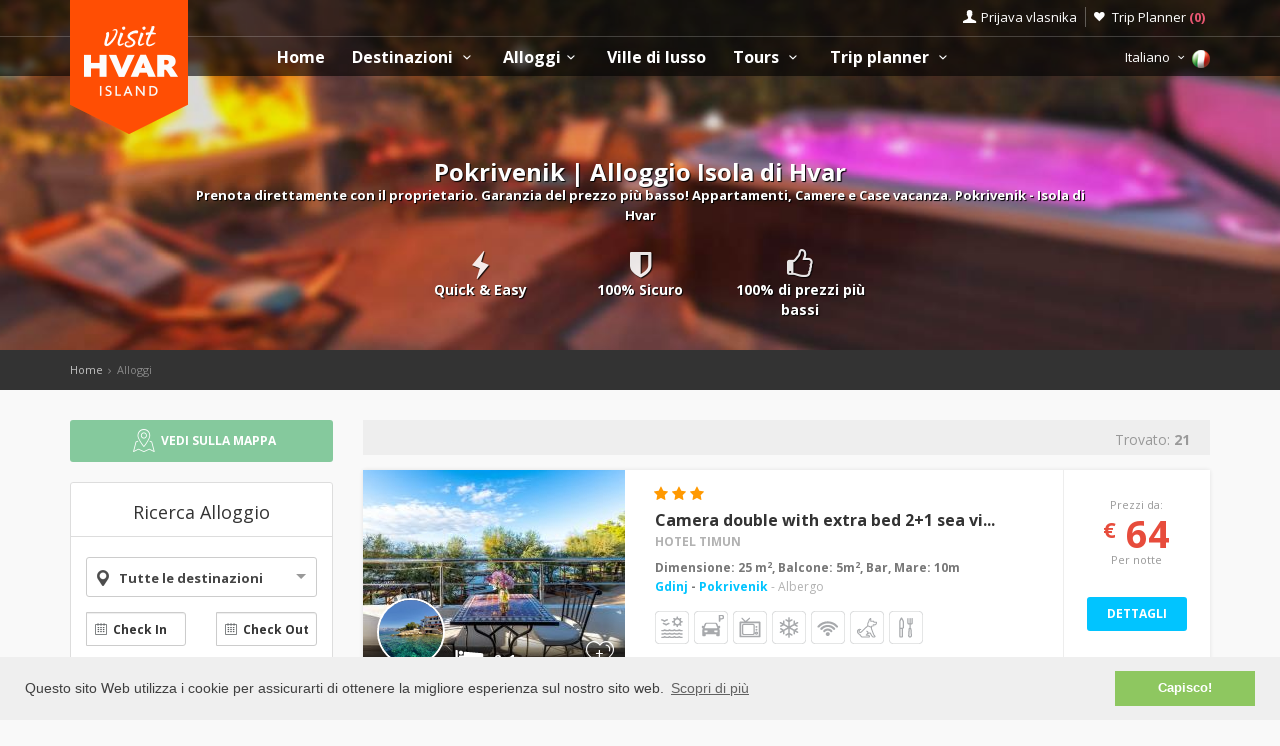

--- FILE ---
content_type: text/html; charset=UTF-8
request_url: https://hvar-croazia.it/search.php?destination=59
body_size: 29842
content:
<!DOCTYPE html>
<!--[if IE 8]><html class="ie ie8"> <![endif]-->
<!--[if IE 9]><html class="ie ie9"> <![endif]-->
<!--[if gt IE 9]><!-->
<html lang="it">
<!--<![endif]-->
<head>
	<!-- Google tag (gtag.js) -->
<script async src="https://www.googletagmanager.com/gtag/js?id=G-W4B5BFKTZ9"></script>
<script>
window.dataLayer = window.dataLayer || [];
function gtag(){dataLayer.push(arguments);}
gtag('js', new Date());

gtag('config', 'G-W4B5BFKTZ9');
</script>	<script>var clicky_site_ids = clicky_site_ids || []; clicky_site_ids.push(66433626);</script>
<script async src="//static.getclicky.com/js"></script>	<meta charset="utf-8">
	<meta http-equiv="X-UA-Compatible" content="IE=edge">
	<meta name="viewport" content="width=device-width, initial-scale=1">
	<title>Pokrivenik | Alloggio Isola di Hvar</title>
	<meta name="description" content="Prenota direttamente con il proprietario. Garanzia del prezzo più basso! Appartamenti, Camere e Case vacanza. Pokrivenik - Isola di Hvar">
	<meta name="keywords" content="Accommodation, Hvar, croatia, visit Hvar, apartments, villas, hotels, visit Croatia, Hrvatska, Kroatien, Croazia, apartmani, smještaj, rentals, vacation, sea, beach,cheap">
	<meta name="author" content="Asker">
	<meta name="twitter:card" content="summary_large_image">
	<meta property="og:site_name" content="www.hvar-croazia.it">
	<meta property="og:title" content="Pokrivenik | Alloggio Isola di Hvar">
	<meta property="og:description" content="Prenota direttamente con il proprietario. Garanzia del prezzo più basso! Appartamenti, Camere e Case vacanza. Pokrivenik - Isola di Hvar">
	<meta property="og:image" content="https://www.visit-croatia.hr/photos/apartments/thumbs/Hotel-Timun-Soba-double-with-extra-bed--21-sea-view-HOTEL-TIMUN-SOBA-18-Pokrivenik-389jpg-67e5496170bb7580243732_big.jpg">
	<meta property="og:url" content="https://www.hvar-croazia.it/search.php"/>
	<script type="text/javascript"  src="https://hvar-croazia.it/js/jquery-3.2.1.min.js" ></script>
	<script src="https://hvar-croazia.it/js/jquery-migrate-1.4.1.min.js"></script>
	<script src="https://hvar-croazia.it/js/common_scripts_min.js"></script>
	<link rel="canonical" href="https://www.hvar-croazia.it/search.php"/>
	<link href="https://hvar-croazia.it/css/app.css" rel="stylesheet" media="screen">
	<!-- Favicons-->
    <link rel="shortcut icon" href="https://hvar-croazia.it/img/favicon.ico" type="image/x-icon">
    <link rel="apple-touch-icon" type="image/x-icon" href="https://hvar-croazia.it/img/apple-touch-icon-57x57-precomposed.png">
    <link rel="apple-touch-icon" type="image/x-icon" sizes="72x72" href="https://hvar-croazia.it/img/apple-touch-icon-72x72-precomposed.png">
    <link rel="apple-touch-icon" type="image/x-icon" sizes="114x114" href="https://hvar-croazia.it/img/apple-touch-icon-114x114-precomposed.png">
    <link rel="apple-touch-icon" type="image/x-icon" sizes="144x144" href="https://hvar-croazia.it/img/apple-touch-icon-144x144-precomposed.png">


	<!-- Fonts -->
	<link href='https://fonts.googleapis.com/css?family=Open+Sans:400,300italic,800,700,600,300|Open+Sans+Condensed:300&subset=latin-ext,latin' rel='stylesheet' type='text/css'>
	<link href='https://fonts.googleapis.com/css?family=Gochi+Hand' rel='stylesheet' type='text/css'>
	<link href='https://fonts.googleapis.com/css?family=Lato:300,400&subset=latin-ext,latin' rel='stylesheet' type='text/css'>

		
	  <link href="https://hvar-croazia.it/css/skins/square/grey.css" rel="stylesheet">
  <link href="https://hvar-croazia.it/css/date_time_picker.css" rel="stylesheet">
  <link href="https://hvar-croazia.it/css/icheck-bootstrap.min.css" rel="stylesheet">
  <meta name="csrf-token" content="QaPTUXp9N6Jk0blLseDCNDoCUEwq5XDPdiAgyy0p" />
  
    


	<!-- HTML5 shim and Respond.js for IE8 support of HTML5 elements and media queries -->
	<!-- WARNING: Respond.js doesn't work if you view the page via file:// -->
	<!--[if lt IE 9]>
		<script src="https://oss.maxcdn.com/html5shiv/3.7.2/html5shiv.min.js"></script>
		<script src="https://oss.maxcdn.com/respond/1.4.2/respond.min.js"></script>
	<![endif]-->
	<link rel="stylesheet" type="text/css" href="//cdnjs.cloudflare.com/ajax/libs/cookieconsent2/3.0.3/cookieconsent.min.css" />
	<script defere src="//cdnjs.cloudflare.com/ajax/libs/cookieconsent2/3.0.3/cookieconsent.min.js"></script>
	<script>
	window.addEventListener("load", function(){
	window.cookieconsent.initialise({
	"palette": {
		"popup": {
		"background": "#efefef",
		"text": "#404040"
		},
		"button": {
		"background": "#8ec760",
		"text": "#ffffff"
		}
	},
	"content": {
		"message": "Questo sito Web utilizza i cookie per assicurarti di ottenere la migliore esperienza sul nostro sito web.",
		"dismiss": "Capisco!",
		"link": "Scopri di più",
		"href": "https://www.hvar-croazia.it/privacy-policy.php"
	}
	})});
	</script>
</head>

<body>
	<!--[if lte IE 8]>
    <p class="chromeframe">You are using an <strong>outdated</strong> browser. Please <a href="http://browsehappy.com/">upgrade your browser</a>.</p>
<![endif]-->

 <div id="preloader">
        <div class="sk-spinner sk-spinner-wave">
            <div class="sk-rect1"></div>
            <div class="sk-rect2"></div>
            <div class="sk-rect3"></div>
            <div class="sk-rect4"></div>
            <div class="sk-rect5"></div>
        </div>
</div>
    <!-- End Preload -->

    <div class="layer"></div>
    <!-- Mobile menu overlay mask -->
	<header>
    <div id="top_line">
        <div class="container">
            <div class="row">
                <div class="col-md-6 col-sm-6 col-xs-6"></div>

                <div class="col-md-6 col-sm-6 col-xs-6">
                    <ul id="top_links">
                        <li>
                            <div class="dropdown dropdown-access">
                                <a href="#" class="dropdown-toggle" data-toggle="dropdown" id="access_link">Prijava vlasnika</a>
                                <div class="dropdown-menu">
                                     <div class="padd-bottom-10 text-center greymiddle">
                                            Login for property owners only 
                                     </div>
                                    <a target="_blank" href="https://www.visit-hvar.com/vlasnik/login">
                                        <input type="submit" name="" value="Registrirani korisnici" id="Sign_in" class="button_drop">
                                    </a>
                                        </br>
                                    <a target="_blank" href="https://www.visit-hvar.com/vlasnik/register">
                                        <input type="submit" name="" value="Novi korisnici" id="Sign_up" class="button_drop outline">
                                    </a>
                                    <div class="padd-top-15 text-center bold">
                                        <a id="forgot_pw" target="_blank" href="https://hvar-croazia.it/cjenik.php">
                                            Cjenik oglašavanja 
                                        </a>
                                    </div>
                                </div>
                            </div><!-- End Dropdown access -->
                        </li>
                        <li>
                            <a href="https://hvar-croazia.it/trip-planner" id="wishlist_link">Trip Planner 
                                <span class="bold redfont">
                                    (<span id="wishlist-counter">0</span>)
                                </span>
                            </a>
                        </li>
                    </ul>
                </div>
            </div><!-- End row -->
        </div><!-- End container-->
    </div><!-- End top line-->
            <div class="container">
                <div class="row">
                    <div class="col-md-2 col-sm-2 col-xs-2">
                        <div id="logo">
                            <a href="https://hvar-croazia.it"><img src="https://hvar-croazia.it/img/visit-hvar-logo.png" width="118" height="134" alt="Visit Hvar" data-retina="true" class="logo_normal"></a>
                            <a href="https://hvar-croazia.it"><img src="https://hvar-croazia.it/img/visit-hvar-logo-small.png" width="118" height="76" alt="Visit Hvar" data-retina="true" class="logo_sticky"></a>
                        </div>
                    </div>
                    <nav class="col-md-10 col-sm-10 col-xs-10">
                            <a class="cmn-toggle-switch cmn-toggle-switch__htx open_close" href="javascript:void(0);"><span>Menu mobile</span></a>
                            <div class="main-menu">
                                <div id="header_menu">
                                    <img src="https://hvar-croazia.it/img/visit-hvar-logo-small.png"  width="118" height="76" alt="Visit Hvar" data-retina="true">
                                </div>
                                <a href="#" class="open_close" id="close_in"><i class="icon_set_1_icon-77"></i></a>
                                <ul>
                                    <li class="submenu">
                                       <a href="https://hvar-croazia.it" class="show-submenu">Home</a>
                                    </li>
                                   
                                    <li class="submenu">
                                        <a href="javascript:void(0);" class="show-submenu">Destinazioni <i class="icon-down-open-mini"></i></a>
                                        <ul> 
                                              <li class="submenu ">
                                                    <a href="https://hvar-croazia.it/destinations" class="show-submenu">Tutte le destinazioni</a>
                                             </li>
                                             
                                                                                    <li  class="dropdown-toggle" data-toggle="dropdown" role="button" aria-expanded="false" >
                                                <a href="https://hvar-croazia.it/destinations/hvar/hvar"  class="dropdown-toggle" data-toggle="dropdown" role="button" aria-expanded="false" >Città di Hvar  <i class="icon-right-open-mini"></i> </a>
                                                                                                     <ul class="dropdown-menu" role="menu">
                                                         <li><a href="https://hvar-croazia.it/destinations/hvar/hvar">Città di Hvar</a></li>
                                                                                                             <li><a href="https://hvar-croazia.it/destinations/hvar/galesnik">Isola Galešnik</a></li>
                                                                                                             <li><a href="https://hvar-croazia.it/destinations/hvar/jerolim">Isola Jerolim</a></li>
                                                                                                             <li><a href="https://hvar-croazia.it/destinations/hvar/stipanska">Stipanska</a></li>
                                                                                                             <li><a href="https://hvar-croazia.it/destinations/hvar/zdrilca">Ždrilca</a></li>
                                                                                                             <li><a href="https://hvar-croazia.it/destinations/hvar/palmizana">Palmižana</a></li>
                                                                                                             <li><a href="https://hvar-croazia.it/destinations/hvar/vlaka">Baia Vlaka</a></li>
                                                                                                             <li><a href="https://hvar-croazia.it/destinations/hvar/pokonjidol">Baia Pokonji Dol</a></li>
                                                                                                             <li><a href="https://hvar-croazia.it/destinations/hvar/vodnjak">Isola Vodnjak</a></li>
                                                                                                             <li><a href="https://hvar-croazia.it/destinations/hvar/mekicevica">Baia Mekićevica</a></li>
                                                                                                             <li><a href="https://hvar-croazia.it/destinations/hvar/dubovica">Baia Dubovica</a></li>
                                                                                                             <li><a href="https://hvar-croazia.it/destinations/hvar/piscena">Baia Pišćena</a></li>
                                                                                                             <li><a href="https://hvar-croazia.it/destinations/hvar/pribinja">Baia Pribinja</a></li>
                                                                                                             <li><a href="https://hvar-croazia.it/destinations/hvar/malagarska">Baia Mala Garška</a></li>
                                                                                                             <li><a href="https://hvar-croazia.it/destinations/hvar/velagarska">Baia Vela Garška</a></li>
                                                                                                             <li><a href="https://hvar-croazia.it/destinations/hvar/pelegrin">Capo Pelegrin</a></li>
                                                                                                             <li><a href="https://hvar-croazia.it/destinations/hvar/parja">Baia Parja</a></li>
                                                                                                             <li><a href="https://hvar-croazia.it/destinations/hvar/vira">Baia Vira</a></li>
                                                                                                          </ul>
                                                                                            </li>
                                                                                    <li  class="dropdown-toggle" data-toggle="dropdown" role="button" aria-expanded="false" >
                                                <a href="https://hvar-croazia.it/destinations/jelsa/jelsa"  class="dropdown-toggle" data-toggle="dropdown" role="button" aria-expanded="false" >Jelsa  <i class="icon-right-open-mini"></i> </a>
                                                                                                     <ul class="dropdown-menu" role="menu">
                                                         <li><a href="https://hvar-croazia.it/destinations/jelsa/jelsa">Jelsa</a></li>
                                                                                                             <li><a href="https://hvar-croazia.it/destinations/jelsa/grebisce">Baia Grebišće</a></li>
                                                                                                             <li><a href="https://hvar-croazia.it/destinations/jelsa/mina">Baia Mina</a></li>
                                                                                                             <li><a href="https://hvar-croazia.it/destinations/jelsa/vitarnja">Baia Vitarnja</a></li>
                                                                                                             <li><a href="https://hvar-croazia.it/destinations/jelsa/zencisca">Baia Zenčišća</a></li>
                                                                                                             <li><a href="https://hvar-croazia.it/destinations/jelsa/crikvica">Baia Crikvica</a></li>
                                                                                                             <li><a href="https://hvar-croazia.it/destinations/jelsa/prapatna">Baia Prapatna</a></li>
                                                                                                          </ul>
                                                                                            </li>
                                                                                    <li  class="dropdown-toggle" data-toggle="dropdown" role="button" aria-expanded="false" >
                                                <a href="https://hvar-croazia.it/destinations/starigrad/starigrad"  class="dropdown-toggle" data-toggle="dropdown" role="button" aria-expanded="false" >Stari Grad  <i class="icon-right-open-mini"></i> </a>
                                                                                                     <ul class="dropdown-menu" role="menu">
                                                         <li><a href="https://hvar-croazia.it/destinations/starigrad/starigrad">Stari Grad</a></li>
                                                                                                             <li><a href="https://hvar-croazia.it/destinations/starigrad/rudine">Rudine</a></li>
                                                                                                             <li><a href="https://hvar-croazia.it/destinations/starigrad/starigradzavala">Baia Zavala</a></li>
                                                                                                             <li><a href="https://hvar-croazia.it/destinations/starigrad/zukova">Baia Žukova</a></li>
                                                                                                             <li><a href="https://hvar-croazia.it/destinations/starigrad/maslinica">Baia Maslinica</a></li>
                                                                                                          </ul>
                                                                                            </li>
                                                                                    <li  class="dropdown-toggle" data-toggle="dropdown" role="button" aria-expanded="false" >
                                                <a href="https://hvar-croazia.it/destinations/vrboska/vrboska"  class="dropdown-toggle" data-toggle="dropdown" role="button" aria-expanded="false" >Vrboska  <i class="icon-right-open-mini"></i> </a>
                                                                                                     <ul class="dropdown-menu" role="menu">
                                                         <li><a href="https://hvar-croazia.it/destinations/vrboska/vrboska">Vrboska</a></li>
                                                                                                             <li><a href="https://hvar-croazia.it/destinations/vrboska/soline">Soline</a></li>
                                                                                                             <li><a href="https://hvar-croazia.it/destinations/vrboska/zecevo">Isola Zečevo</a></li>
                                                                                                          </ul>
                                                                                            </li>
                                                                                    <li  class="dropdown-toggle" data-toggle="dropdown" role="button" aria-expanded="false" >
                                                <a href="https://hvar-croazia.it/destinations/sucuraj/sucuraj"  class="dropdown-toggle" data-toggle="dropdown" role="button" aria-expanded="false" >Sućuraj  <i class="icon-right-open-mini"></i> </a>
                                                                                                     <ul class="dropdown-menu" role="menu">
                                                         <li><a href="https://hvar-croazia.it/destinations/sucuraj/sucuraj">Sućuraj</a></li>
                                                                                                             <li><a href="https://hvar-croazia.it/destinations/sucuraj/mlaska">Baia Mlaska</a></li>
                                                                                                             <li><a href="https://hvar-croazia.it/destinations/sucuraj/perna">Baia Perna</a></li>
                                                                                                             <li><a href="https://hvar-croazia.it/destinations/sucuraj/mrtinovik">Baia Mrtinovik</a></li>
                                                                                                          </ul>
                                                                                            </li>
                                                                                    <li  class="dropdown-toggle" data-toggle="dropdown" role="button" aria-expanded="false" >
                                                <a href="https://hvar-croazia.it/destinations/gdinj/gdinj"  class="dropdown-toggle" data-toggle="dropdown" role="button" aria-expanded="false" >Gdinj  <i class="icon-right-open-mini"></i> </a>
                                                                                                     <ul class="dropdown-menu" role="menu">
                                                         <li><a href="https://hvar-croazia.it/destinations/gdinj/gdinj">Gdinj</a></li>
                                                                                                             <li><a href="https://hvar-croazia.it/destinations/gdinj/pokrivenik">Pokrivenik</a></li>
                                                                                                             <li><a href="https://hvar-croazia.it/destinations/gdinj/zaraca">Baia Zaraća</a></li>
                                                                                                             <li><a href="https://hvar-croazia.it/destinations/gdinj/pobij">Baia Pobij</a></li>
                                                                                                             <li><a href="https://hvar-croazia.it/destinations/gdinj/pakomina">Baia Pakomina</a></li>
                                                                                                             <li><a href="https://hvar-croazia.it/destinations/gdinj/virak">Baia Virak</a></li>
                                                                                                             <li><a href="https://hvar-croazia.it/destinations/gdinj/medvidina">Baia Medvidina</a></li>
                                                                                                             <li><a href="https://hvar-croazia.it/destinations/gdinj/skozanje">Baia Skozanje</a></li>
                                                                                                             <li><a href="https://hvar-croazia.it/destinations/gdinj/lucica">Baia Lučica</a></li>
                                                                                                             <li><a href="https://hvar-croazia.it/destinations/gdinj/soca">Baia Soca</a></li>
                                                                                                             <li><a href="https://hvar-croazia.it/destinations/gdinj/torac">Baia Torac</a></li>
                                                                                                             <li><a href="https://hvar-croazia.it/destinations/gdinj/tvrdnidolac">Baia Tvrdni Dolac</a></li>
                                                                                                             <li><a href="https://hvar-croazia.it/destinations/gdinj/rapak">Baia Rapak</a></li>
                                                                                                             <li><a href="https://hvar-croazia.it/destinations/gdinj/veprinova">Baia Veprinova</a></li>
                                                                                                             <li><a href="https://hvar-croazia.it/destinations/gdinj/kozija">Baia Kožija</a></li>
                                                                                                             <li><a href="https://hvar-croazia.it/destinations/gdinj/smrska">Baia Smrska</a></li>
                                                                                                             <li><a href="https://hvar-croazia.it/destinations/gdinj/srhovdolac">Baia Srhov Dolac</a></li>
                                                                                                             <li><a href="https://hvar-croazia.it/destinations/gdinj/jedra">Baia Jedra</a></li>
                                                                                                          </ul>
                                                                                            </li>
                                                                                    <li  class="dropdown-toggle" data-toggle="dropdown" role="button" aria-expanded="false" >
                                                <a href="https://hvar-croazia.it/destinations/zavala/zavala"  class="dropdown-toggle" data-toggle="dropdown" role="button" aria-expanded="false" >Zavala  <i class="icon-right-open-mini"></i> </a>
                                                                                                     <ul class="dropdown-menu" role="menu">
                                                         <li><a href="https://hvar-croazia.it/destinations/zavala/zavala">Zavala</a></li>
                                                                                                             <li><a href="https://hvar-croazia.it/destinations/zavala/gromindolac">Gromin Dolac</a></li>
                                                                                                          </ul>
                                                                                            </li>
                                                                                    <li >
                                                <a href="https://hvar-croazia.it/destinations/ivandolac/ivandolac" >Ivan Dolac </a>
                                                                                            </li>
                                                                                    <li  class="dropdown-toggle" data-toggle="dropdown" role="button" aria-expanded="false" >
                                                <a href="https://hvar-croazia.it/destinations/svetanedjelja/svetanedjelja"  class="dropdown-toggle" data-toggle="dropdown" role="button" aria-expanded="false" >Sveta Nedjelja  <i class="icon-right-open-mini"></i> </a>
                                                                                                     <ul class="dropdown-menu" role="menu">
                                                         <li><a href="https://hvar-croazia.it/destinations/svetanedjelja/svetanedjelja">Sveta Nedjelja</a></li>
                                                                                                             <li><a href="https://hvar-croazia.it/destinations/svetanedjelja/bojanicbad">Bojanić Bad</a></li>
                                                                                                             <li><a href="https://hvar-croazia.it/destinations/svetanedjelja/nedjeljajagodna">Baia Jagodna</a></li>
                                                                                                             <li><a href="https://hvar-croazia.it/destinations/svetanedjelja/lucisca">Baia Lučišća</a></li>
                                                                                                          </ul>
                                                                                            </li>
                                                                                    <li >
                                                <a href="https://hvar-croazia.it/destinations/zarace/zarace" >Zaraće </a>
                                                                                            </li>
                                                                                    <li  class="dropdown-toggle" data-toggle="dropdown" role="button" aria-expanded="false" >
                                                <a href="https://hvar-croazia.it/destinations/brusje/brusje"  class="dropdown-toggle" data-toggle="dropdown" role="button" aria-expanded="false" >Brusje  <i class="icon-right-open-mini"></i> </a>
                                                                                                     <ul class="dropdown-menu" role="menu">
                                                         <li><a href="https://hvar-croazia.it/destinations/brusje/brusje">Brusje</a></li>
                                                                                                             <li><a href="https://hvar-croazia.it/destinations/brusje/jagodna">Baia Jagodna</a></li>
                                                                                                             <li><a href="https://hvar-croazia.it/destinations/brusje/lozna">Baia Lozna</a></li>
                                                                                                             <li><a href="https://hvar-croazia.it/destinations/brusje/stiniva">Baia Stiniva</a></li>
                                                                                                             <li><a href="https://hvar-croazia.it/destinations/brusje/sviracina">Baia Sviračina</a></li>
                                                                                                             <li><a href="https://hvar-croazia.it/destinations/brusje/zastupac">Baia Zastupac</a></li>
                                                                                                          </ul>
                                                                                            </li>
                                                                                    <li >
                                                <a href="https://hvar-croazia.it/destinations/milna-hvar/milna-hvar" >Milna </a>
                                                                                            </li>
                                                                                    <li  class="dropdown-toggle" data-toggle="dropdown" role="button" aria-expanded="false" >
                                                <a href="https://hvar-croazia.it/destinations/basina/basina"  class="dropdown-toggle" data-toggle="dropdown" role="button" aria-expanded="false" >Basina  <i class="icon-right-open-mini"></i> </a>
                                                                                                     <ul class="dropdown-menu" role="menu">
                                                         <li><a href="https://hvar-croazia.it/destinations/basina/basina">Basina</a></li>
                                                                                                             <li><a href="https://hvar-croazia.it/destinations/basina/mudridolac">Baia Mudri Dolac</a></li>
                                                                                                          </ul>
                                                                                            </li>
                                                                                    <li  class="dropdown-toggle" data-toggle="dropdown" role="button" aria-expanded="false" >
                                                <a href="https://hvar-croazia.it/destinations/bogomolje/bogomolje"  class="dropdown-toggle" data-toggle="dropdown" role="button" aria-expanded="false" >Bogomolje  <i class="icon-right-open-mini"></i> </a>
                                                                                                     <ul class="dropdown-menu" role="menu">
                                                         <li><a href="https://hvar-croazia.it/destinations/bogomolje/bogomolje">Bogomolje</a></li>
                                                                                                             <li><a href="https://hvar-croazia.it/destinations/bogomolje/bristova">Baia Bristova</a></li>
                                                                                                             <li><a href="https://hvar-croazia.it/destinations/bogomolje/solotisa">Baia Solotiša</a></li>
                                                                                                             <li><a href="https://hvar-croazia.it/destinations/bogomolje/bogomoljezavala">Baia Zavala</a></li>
                                                                                                             <li><a href="https://hvar-croazia.it/destinations/bogomolje/pelinovik">Baia Pelinovik</a></li>
                                                                                                             <li><a href="https://hvar-croazia.it/destinations/bogomolje/pelinovik-mali">Baia Pelinovik mali</a></li>
                                                                                                             <li><a href="https://hvar-croazia.it/destinations/bogomolje/smokvina">Baia Smokvina</a></li>
                                                                                                          </ul>
                                                                                            </li>
                                                                                    <li  class="dropdown-toggle" data-toggle="dropdown" role="button" aria-expanded="false" >
                                                <a href="https://hvar-croazia.it/destinations/zastrazisce/zastrazisce"  class="dropdown-toggle" data-toggle="dropdown" role="button" aria-expanded="false" >Zastražišće  <i class="icon-right-open-mini"></i> </a>
                                                                                                     <ul class="dropdown-menu" role="menu">
                                                         <li><a href="https://hvar-croazia.it/destinations/zastrazisce/zastrazisce">Zastražišće</a></li>
                                                                                                             <li><a href="https://hvar-croazia.it/destinations/zastrazisce/uvala-milna">Baia Milna</a></li>
                                                                                                             <li><a href="https://hvar-croazia.it/destinations/zastrazisce/velastiniva">Baia Vela Stiniva</a></li>
                                                                                                             <li><a href="https://hvar-croazia.it/destinations/zastrazisce/dubac">Baia Dubac</a></li>
                                                                                                             <li><a href="https://hvar-croazia.it/destinations/zastrazisce/stanimir">Baia Stanimir</a></li>
                                                                                                          </ul>
                                                                                            </li>
                                                                                    <li >
                                                <a href="https://hvar-croazia.it/destinations/pitve/pitve" >Pitve </a>
                                                                                            </li>
                                                                                    <li  class="dropdown-toggle" data-toggle="dropdown" role="button" aria-expanded="false" >
                                                <a href="https://hvar-croazia.it/destinations/vrbanj/vrbanj"  class="dropdown-toggle" data-toggle="dropdown" role="button" aria-expanded="false" >Vrbanj  <i class="icon-right-open-mini"></i> </a>
                                                                                                     <ul class="dropdown-menu" role="menu">
                                                         <li><a href="https://hvar-croazia.it/destinations/vrbanj/vrbanj">Vrbanj</a></li>
                                                                                                             <li><a href="https://hvar-croazia.it/destinations/vrbanj/borovavrbanj">Baia Borova</a></li>
                                                                                                          </ul>
                                                                                            </li>
                                                                                    <li  class="dropdown-toggle" data-toggle="dropdown" role="button" aria-expanded="false" >
                                                <a href="https://hvar-croazia.it/destinations/scedro/scedro"  class="dropdown-toggle" data-toggle="dropdown" role="button" aria-expanded="false" >Isola Šćedro  <i class="icon-right-open-mini"></i> </a>
                                                                                                     <ul class="dropdown-menu" role="menu">
                                                         <li><a href="https://hvar-croazia.it/destinations/scedro/scedro">Isola Šćedro</a></li>
                                                                                                             <li><a href="https://hvar-croazia.it/destinations/scedro/borovalucica">Baia Borova Lučica</a></li>
                                                                                                             <li><a href="https://hvar-croazia.it/destinations/scedro/veliporat">Baia Veli porat</a></li>
                                                                                                             <li><a href="https://hvar-croazia.it/destinations/scedro/mostir">Baia Mostir</a></li>
                                                                                                             <li><a href="https://hvar-croazia.it/destinations/scedro/porterusa">Baia Porteruša</a></li>
                                                                                                          </ul>
                                                                                            </li>
                                                                                    <li  class="dropdown-toggle" data-toggle="dropdown" role="button" aria-expanded="false" >
                                                <a href="https://hvar-croazia.it/destinations/poljica/poljica"  class="dropdown-toggle" data-toggle="dropdown" role="button" aria-expanded="false" >Poljica  <i class="icon-right-open-mini"></i> </a>
                                                                                                     <ul class="dropdown-menu" role="menu">
                                                         <li><a href="https://hvar-croazia.it/destinations/poljica/poljica">Poljica</a></li>
                                                                                                             <li><a href="https://hvar-croazia.it/destinations/poljica/malastiniva">Baia Mala Stiniva</a></li>
                                                                                                             <li><a href="https://hvar-croazia.it/destinations/poljica/zecija">Baia Zečija</a></li>
                                                                                                          </ul>
                                                                                            </li>
                                                                                    <li >
                                                <a href="https://hvar-croazia.it/destinations/humac/humac" >Humac </a>
                                                                                            </li>
                                                                                    <li  class="dropdown-toggle" data-toggle="dropdown" role="button" aria-expanded="false" >
                                                <a href="https://hvar-croazia.it/destinations/velograblje/velograblje"  class="dropdown-toggle" data-toggle="dropdown" role="button" aria-expanded="false" >Velo Grablje  <i class="icon-right-open-mini"></i> </a>
                                                                                                     <ul class="dropdown-menu" role="menu">
                                                         <li><a href="https://hvar-croazia.it/destinations/velograblje/velograblje">Velo Grablje</a></li>
                                                                                                             <li><a href="https://hvar-croazia.it/destinations/velograblje/malograblje">Malo Grablje</a></li>
                                                                                                          </ul>
                                                                                            </li>
                                                                                    <li >
                                                <a href="https://hvar-croazia.it/destinations/vrisnik/vrisnik" >Vrisnik </a>
                                                                                            </li>
                                                                                    <li >
                                                <a href="https://hvar-croazia.it/destinations/svirce/svirce" >Svirče </a>
                                                                                            </li>
                                                                                    <li >
                                                <a href="https://hvar-croazia.it/destinations/dol-hvar/dol-hvar" >Dol </a>
                                                                                            </li>
                                                                                    <li >
                                                <a href="https://hvar-croazia.it/destinations/selca-hvar/selca-hvar" >Selca </a>
                                                                                            </li>
                                                                                </ul>
                                    </li>
                                     <li class="submenu">
                                        <a href="javascript:void(0);" class="show-submenu">Alloggi<i class="icon-down-open-mini"></i></a>
                                        <ul>
                                            <li class="submenu ">
                                                <a href="https://hvar-croazia.it/search.php" class="show-submenu">Tutti gli alloggi</a>
                                            </li>
                                            <li><a href="https://hvar-croazia.it/list.php?list=Last">Last minute</a></li>
                                            <li><a href="https://hvar-croazia.it/list.php?list=First">First minute</a></li>
                                            <li class="dropdown-toggle" data-toggle="dropdown" role="button" aria-expanded="false">
                                                <a href="#" class="dropdown-toggle" data-toggle="dropdown" role="button" aria-expanded="false">Ricerca per tipo <i class="icon-right-open-mini"></i></a>
                                                <ul class="dropdown-menu" role="menu">
                                                      <li>
                                                            <a href="https://hvar-croazia.it/search.php?filters=1&private=1">Alloggi privati</a>
                                                       </li>
                                                       <li>
                                                            <a href="https://hvar-croazia.it/search.php?filters=1&hotel=1">Alloggio in alberghi</a>
                                                       </li>
                                                       <li>
                                                            <a href="https://hvar-croazia.it/search.php?filters=1&hostel=1">Alloggio in ostelli</a>
                                                       </li>
                                                 </ul>
                                            </li>
                                            <li class="dropdown-toggle" data-toggle="dropdown" role="button" aria-expanded="false">
                                                <a href="#" class="dropdown-toggle" data-toggle="dropdown" role="button" aria-expanded="false">Ricerca per destinazione <i class="icon-right-open-mini"></i></a>
                                                <ul>
                                                                                                            <li class="dropdown-toggle" data-toggle="dropdown" role="button" aria-expanded="false">
                                                            <a href="https://hvar-croazia.it/search.php?destination=1" class="dropdown-toggle" data-toggle="dropdown" role="button" aria-expanded="false">Città di Hvar  <i class="icon-right-open-mini"></i></a>
                                                                 <ul class="dropdown-menu" role="menu">
                                                                    <li><a href="https://hvar-croazia.it/search.php?destination=1">Città di Hvar</a></li>
                                                                                                                                                                                                                                <li><a href="https://hvar-croazia.it/search.php?destination=25">Isola Galešnik</a></li>
                                                                                                                                                        <li><a href="https://hvar-croazia.it/search.php?destination=26">Isola Jerolim</a></li>
                                                                                                                                                        <li><a href="https://hvar-croazia.it/search.php?destination=27">Stipanska</a></li>
                                                                                                                                                        <li><a href="https://hvar-croazia.it/search.php?destination=28">Ždrilca</a></li>
                                                                                                                                                        <li><a href="https://hvar-croazia.it/search.php?destination=29">Palmižana</a></li>
                                                                                                                                                        <li><a href="https://hvar-croazia.it/search.php?destination=30">Baia Vlaka</a></li>
                                                                                                                                                        <li><a href="https://hvar-croazia.it/search.php?destination=31">Baia Pokonji Dol</a></li>
                                                                                                                                                        <li><a href="https://hvar-croazia.it/search.php?destination=108">Isola Vodnjak</a></li>
                                                                                                                                                        <li><a href="https://hvar-croazia.it/search.php?destination=32">Baia Mekićevica</a></li>
                                                                                                                                                        <li><a href="https://hvar-croazia.it/search.php?destination=33">Baia Dubovica</a></li>
                                                                                                                                                        <li><a href="https://hvar-croazia.it/search.php?destination=34">Baia Pišćena</a></li>
                                                                                                                                                        <li><a href="https://hvar-croazia.it/search.php?destination=124">Baia Pribinja</a></li>
                                                                                                                                                        <li><a href="https://hvar-croazia.it/search.php?destination=35">Baia Mala Garška</a></li>
                                                                                                                                                        <li><a href="https://hvar-croazia.it/search.php?destination=36">Baia Vela Garška</a></li>
                                                                                                                                                        <li><a href="https://hvar-croazia.it/search.php?destination=37">Capo Pelegrin</a></li>
                                                                                                                                                        <li><a href="https://hvar-croazia.it/search.php?destination=38">Baia Parja</a></li>
                                                                                                                                                        <li><a href="https://hvar-croazia.it/search.php?destination=39">Baia Vira</a></li>
                                                                                                                                                                                                                     </ul>
                                                            
                                                        </li>
                                                                                                            <li class="dropdown-toggle" data-toggle="dropdown" role="button" aria-expanded="false">
                                                            <a href="https://hvar-croazia.it/search.php?destination=2" class="dropdown-toggle" data-toggle="dropdown" role="button" aria-expanded="false">Jelsa  <i class="icon-right-open-mini"></i></a>
                                                                 <ul class="dropdown-menu" role="menu">
                                                                    <li><a href="https://hvar-croazia.it/search.php?destination=2">Jelsa</a></li>
                                                                                                                                                                                                                                <li><a href="https://hvar-croazia.it/search.php?destination=41">Baia Grebišće</a></li>
                                                                                                                                                        <li><a href="https://hvar-croazia.it/search.php?destination=40">Baia Mina</a></li>
                                                                                                                                                        <li><a href="https://hvar-croazia.it/search.php?destination=119">Baia Vitarnja</a></li>
                                                                                                                                                        <li><a href="https://hvar-croazia.it/search.php?destination=42">Baia Zenčišća</a></li>
                                                                                                                                                        <li><a href="https://hvar-croazia.it/search.php?destination=43">Baia Crikvica</a></li>
                                                                                                                                                        <li><a href="https://hvar-croazia.it/search.php?destination=44">Baia Prapatna</a></li>
                                                                                                                                                                                                                     </ul>
                                                            
                                                        </li>
                                                                                                            <li class="dropdown-toggle" data-toggle="dropdown" role="button" aria-expanded="false">
                                                            <a href="https://hvar-croazia.it/search.php?destination=3" class="dropdown-toggle" data-toggle="dropdown" role="button" aria-expanded="false">Stari Grad  <i class="icon-right-open-mini"></i></a>
                                                                 <ul class="dropdown-menu" role="menu">
                                                                    <li><a href="https://hvar-croazia.it/search.php?destination=3">Stari Grad</a></li>
                                                                                                                                                                                                                                <li><a href="https://hvar-croazia.it/search.php?destination=127">Rudine</a></li>
                                                                                                                                                        <li><a href="https://hvar-croazia.it/search.php?destination=46">Baia Zavala</a></li>
                                                                                                                                                        <li><a href="https://hvar-croazia.it/search.php?destination=47">Baia Žukova</a></li>
                                                                                                                                                        <li><a href="https://hvar-croazia.it/search.php?destination=45">Baia Maslinica</a></li>
                                                                                                                                                                                                                     </ul>
                                                            
                                                        </li>
                                                                                                            <li class="dropdown-toggle" data-toggle="dropdown" role="button" aria-expanded="false">
                                                            <a href="https://hvar-croazia.it/search.php?destination=4" class="dropdown-toggle" data-toggle="dropdown" role="button" aria-expanded="false">Vrboska  <i class="icon-right-open-mini"></i></a>
                                                                 <ul class="dropdown-menu" role="menu">
                                                                    <li><a href="https://hvar-croazia.it/search.php?destination=4">Vrboska</a></li>
                                                                                                                                                                                                                                <li><a href="https://hvar-croazia.it/search.php?destination=50">Soline</a></li>
                                                                                                                                                        <li><a href="https://hvar-croazia.it/search.php?destination=51">Isola Zečevo</a></li>
                                                                                                                                                                                                                     </ul>
                                                            
                                                        </li>
                                                                                                            <li class="dropdown-toggle" data-toggle="dropdown" role="button" aria-expanded="false">
                                                            <a href="https://hvar-croazia.it/search.php?destination=16" class="dropdown-toggle" data-toggle="dropdown" role="button" aria-expanded="false">Sućuraj  <i class="icon-right-open-mini"></i></a>
                                                                 <ul class="dropdown-menu" role="menu">
                                                                    <li><a href="https://hvar-croazia.it/search.php?destination=16">Sućuraj</a></li>
                                                                                                                                                                                                                                <li><a href="https://hvar-croazia.it/search.php?destination=74">Baia Mlaska</a></li>
                                                                                                                                                        <li><a href="https://hvar-croazia.it/search.php?destination=105">Baia Perna</a></li>
                                                                                                                                                        <li><a href="https://hvar-croazia.it/search.php?destination=106">Baia Mrtinovik</a></li>
                                                                                                                                                                                                                     </ul>
                                                            
                                                        </li>
                                                                                                            <li class="dropdown-toggle" data-toggle="dropdown" role="button" aria-expanded="false">
                                                            <a href="https://hvar-croazia.it/search.php?destination=8" class="dropdown-toggle" data-toggle="dropdown" role="button" aria-expanded="false">Gdinj  <i class="icon-right-open-mini"></i></a>
                                                                 <ul class="dropdown-menu" role="menu">
                                                                    <li><a href="https://hvar-croazia.it/search.php?destination=8">Gdinj</a></li>
                                                                                                                                                                                                                                <li><a href="https://hvar-croazia.it/search.php?destination=59">Pokrivenik</a></li>
                                                                                                                                                        <li><a href="https://hvar-croazia.it/search.php?destination=67">Baia Zaraća</a></li>
                                                                                                                                                        <li><a href="https://hvar-croazia.it/search.php?destination=116">Baia Pobij</a></li>
                                                                                                                                                        <li><a href="https://hvar-croazia.it/search.php?destination=126">Baia Pakomina</a></li>
                                                                                                                                                        <li><a href="https://hvar-croazia.it/search.php?destination=132">Baia Virak</a></li>
                                                                                                                                                        <li><a href="https://hvar-croazia.it/search.php?destination=109">Baia Medvidina</a></li>
                                                                                                                                                        <li><a href="https://hvar-croazia.it/search.php?destination=61">Baia Skozanje</a></li>
                                                                                                                                                        <li><a href="https://hvar-croazia.it/search.php?destination=58">Baia Lučica</a></li>
                                                                                                                                                        <li><a href="https://hvar-croazia.it/search.php?destination=130">Baia Soca</a></li>
                                                                                                                                                        <li><a href="https://hvar-croazia.it/search.php?destination=64">Baia Torac</a></li>
                                                                                                                                                        <li><a href="https://hvar-croazia.it/search.php?destination=65">Baia Tvrdni Dolac</a></li>
                                                                                                                                                        <li><a href="https://hvar-croazia.it/search.php?destination=60">Baia Rapak</a></li>
                                                                                                                                                        <li><a href="https://hvar-croazia.it/search.php?destination=66">Baia Veprinova</a></li>
                                                                                                                                                        <li><a href="https://hvar-croazia.it/search.php?destination=57">Baia Kožija</a></li>
                                                                                                                                                        <li><a href="https://hvar-croazia.it/search.php?destination=62">Baia Smrska</a></li>
                                                                                                                                                        <li><a href="https://hvar-croazia.it/search.php?destination=63">Baia Srhov Dolac</a></li>
                                                                                                                                                        <li><a href="https://hvar-croazia.it/search.php?destination=56">Baia Jedra</a></li>
                                                                                                                                                                                                                     </ul>
                                                            
                                                        </li>
                                                                                                            <li class="dropdown-toggle" data-toggle="dropdown" role="button" aria-expanded="false">
                                                            <a href="https://hvar-croazia.it/search.php?destination=24" class="dropdown-toggle" data-toggle="dropdown" role="button" aria-expanded="false">Zavala  <i class="icon-right-open-mini"></i></a>
                                                                 <ul class="dropdown-menu" role="menu">
                                                                    <li><a href="https://hvar-croazia.it/search.php?destination=24">Zavala</a></li>
                                                                                                                                                                                                                                <li><a href="https://hvar-croazia.it/search.php?destination=9">Gromin Dolac</a></li>
                                                                                                                                                                                                                     </ul>
                                                            
                                                        </li>
                                                                                                            <li class="dropdown-toggle" data-toggle="dropdown" role="button" aria-expanded="false">
                                                            <a href="https://hvar-croazia.it/search.php?destination=11" class="dropdown-toggle" data-toggle="dropdown" role="button" aria-expanded="false">Ivan Dolac  <i class="icon-right-open-mini"></i></a>
                                                                 <ul class="dropdown-menu" role="menu">
                                                                    <li><a href="https://hvar-croazia.it/search.php?destination=11">Ivan Dolac</a></li>
                                                                                                                                         </ul>
                                                            
                                                        </li>
                                                                                                            <li class="dropdown-toggle" data-toggle="dropdown" role="button" aria-expanded="false">
                                                            <a href="https://hvar-croazia.it/search.php?destination=17" class="dropdown-toggle" data-toggle="dropdown" role="button" aria-expanded="false">Sveta Nedjelja  <i class="icon-right-open-mini"></i></a>
                                                                 <ul class="dropdown-menu" role="menu">
                                                                    <li><a href="https://hvar-croazia.it/search.php?destination=17">Sveta Nedjelja</a></li>
                                                                                                                                                                                                                                <li><a href="https://hvar-croazia.it/search.php?destination=75">Bojanić Bad</a></li>
                                                                                                                                                        <li><a href="https://hvar-croazia.it/search.php?destination=76">Baia Jagodna</a></li>
                                                                                                                                                        <li><a href="https://hvar-croazia.it/search.php?destination=77">Baia Lučišća</a></li>
                                                                                                                                                                                                                     </ul>
                                                            
                                                        </li>
                                                                                                            <li class="dropdown-toggle" data-toggle="dropdown" role="button" aria-expanded="false">
                                                            <a href="https://hvar-croazia.it/search.php?destination=22" class="dropdown-toggle" data-toggle="dropdown" role="button" aria-expanded="false">Zaraće  <i class="icon-right-open-mini"></i></a>
                                                                 <ul class="dropdown-menu" role="menu">
                                                                    <li><a href="https://hvar-croazia.it/search.php?destination=22">Zaraće</a></li>
                                                                                                                                         </ul>
                                                            
                                                        </li>
                                                                                                            <li class="dropdown-toggle" data-toggle="dropdown" role="button" aria-expanded="false">
                                                            <a href="https://hvar-croazia.it/search.php?destination=6" class="dropdown-toggle" data-toggle="dropdown" role="button" aria-expanded="false">Brusje  <i class="icon-right-open-mini"></i></a>
                                                                 <ul class="dropdown-menu" role="menu">
                                                                    <li><a href="https://hvar-croazia.it/search.php?destination=6">Brusje</a></li>
                                                                                                                                                                                                                                <li><a href="https://hvar-croazia.it/search.php?destination=68">Baia Jagodna</a></li>
                                                                                                                                                        <li><a href="https://hvar-croazia.it/search.php?destination=69">Baia Lozna</a></li>
                                                                                                                                                        <li><a href="https://hvar-croazia.it/search.php?destination=70">Baia Stiniva</a></li>
                                                                                                                                                        <li><a href="https://hvar-croazia.it/search.php?destination=71">Baia Sviračina</a></li>
                                                                                                                                                        <li><a href="https://hvar-croazia.it/search.php?destination=120">Baia Zastupac</a></li>
                                                                                                                                                                                                                     </ul>
                                                            
                                                        </li>
                                                                                                            <li class="dropdown-toggle" data-toggle="dropdown" role="button" aria-expanded="false">
                                                            <a href="https://hvar-croazia.it/search.php?destination=12" class="dropdown-toggle" data-toggle="dropdown" role="button" aria-expanded="false">Milna  <i class="icon-right-open-mini"></i></a>
                                                                 <ul class="dropdown-menu" role="menu">
                                                                    <li><a href="https://hvar-croazia.it/search.php?destination=12">Milna</a></li>
                                                                                                                                         </ul>
                                                            
                                                        </li>
                                                                                                            <li class="dropdown-toggle" data-toggle="dropdown" role="button" aria-expanded="false">
                                                            <a href="https://hvar-croazia.it/search.php?destination=48" class="dropdown-toggle" data-toggle="dropdown" role="button" aria-expanded="false">Basina  <i class="icon-right-open-mini"></i></a>
                                                                 <ul class="dropdown-menu" role="menu">
                                                                    <li><a href="https://hvar-croazia.it/search.php?destination=48">Basina</a></li>
                                                                                                                                                                                                                                <li><a href="https://hvar-croazia.it/search.php?destination=49">Baia Mudri Dolac</a></li>
                                                                                                                                                                                                                     </ul>
                                                            
                                                        </li>
                                                                                                            <li class="dropdown-toggle" data-toggle="dropdown" role="button" aria-expanded="false">
                                                            <a href="https://hvar-croazia.it/search.php?destination=5" class="dropdown-toggle" data-toggle="dropdown" role="button" aria-expanded="false">Bogomolje  <i class="icon-right-open-mini"></i></a>
                                                                 <ul class="dropdown-menu" role="menu">
                                                                    <li><a href="https://hvar-croazia.it/search.php?destination=5">Bogomolje</a></li>
                                                                                                                                                                                                                                <li><a href="https://hvar-croazia.it/search.php?destination=129">Baia Bristova</a></li>
                                                                                                                                                        <li><a href="https://hvar-croazia.it/search.php?destination=117">Baia Solotiša</a></li>
                                                                                                                                                        <li><a href="https://hvar-croazia.it/search.php?destination=118">Baia Zavala</a></li>
                                                                                                                                                        <li><a href="https://hvar-croazia.it/search.php?destination=121">Baia Pelinovik</a></li>
                                                                                                                                                        <li><a href="https://hvar-croazia.it/search.php?destination=128">Baia Pelinovik mali</a></li>
                                                                                                                                                        <li><a href="https://hvar-croazia.it/search.php?destination=110">Baia Smokvina</a></li>
                                                                                                                                                                                                                     </ul>
                                                            
                                                        </li>
                                                                                                            <li class="dropdown-toggle" data-toggle="dropdown" role="button" aria-expanded="false">
                                                            <a href="https://hvar-croazia.it/search.php?destination=23" class="dropdown-toggle" data-toggle="dropdown" role="button" aria-expanded="false">Zastražišće  <i class="icon-right-open-mini"></i></a>
                                                                 <ul class="dropdown-menu" role="menu">
                                                                    <li><a href="https://hvar-croazia.it/search.php?destination=23">Zastražišće</a></li>
                                                                                                                                                                                                                                <li><a href="https://hvar-croazia.it/search.php?destination=134">Baia Milna</a></li>
                                                                                                                                                        <li><a href="https://hvar-croazia.it/search.php?destination=79">Baia Vela Stiniva</a></li>
                                                                                                                                                        <li><a href="https://hvar-croazia.it/search.php?destination=125">Baia Dubac</a></li>
                                                                                                                                                        <li><a href="https://hvar-croazia.it/search.php?destination=878">Baia Stanimir</a></li>
                                                                                                                                                                                                                     </ul>
                                                            
                                                        </li>
                                                                                                            <li class="dropdown-toggle" data-toggle="dropdown" role="button" aria-expanded="false">
                                                            <a href="https://hvar-croazia.it/search.php?destination=13" class="dropdown-toggle" data-toggle="dropdown" role="button" aria-expanded="false">Pitve  <i class="icon-right-open-mini"></i></a>
                                                                 <ul class="dropdown-menu" role="menu">
                                                                    <li><a href="https://hvar-croazia.it/search.php?destination=13">Pitve</a></li>
                                                                                                                                         </ul>
                                                            
                                                        </li>
                                                                                                            <li class="dropdown-toggle" data-toggle="dropdown" role="button" aria-expanded="false">
                                                            <a href="https://hvar-croazia.it/search.php?destination=20" class="dropdown-toggle" data-toggle="dropdown" role="button" aria-expanded="false">Vrbanj  <i class="icon-right-open-mini"></i></a>
                                                                 <ul class="dropdown-menu" role="menu">
                                                                    <li><a href="https://hvar-croazia.it/search.php?destination=20">Vrbanj</a></li>
                                                                                                                                                                                                                                <li><a href="https://hvar-croazia.it/search.php?destination=131">Baia Borova</a></li>
                                                                                                                                                                                                                     </ul>
                                                            
                                                        </li>
                                                                                                            <li class="dropdown-toggle" data-toggle="dropdown" role="button" aria-expanded="false">
                                                            <a href="https://hvar-croazia.it/search.php?destination=86" class="dropdown-toggle" data-toggle="dropdown" role="button" aria-expanded="false">Isola Šćedro  <i class="icon-right-open-mini"></i></a>
                                                                 <ul class="dropdown-menu" role="menu">
                                                                    <li><a href="https://hvar-croazia.it/search.php?destination=86">Isola Šćedro</a></li>
                                                                                                                                                                                                                                <li><a href="https://hvar-croazia.it/search.php?destination=80">Baia Borova Lučica</a></li>
                                                                                                                                                        <li><a href="https://hvar-croazia.it/search.php?destination=81">Baia Veli porat</a></li>
                                                                                                                                                        <li><a href="https://hvar-croazia.it/search.php?destination=82">Baia Mostir</a></li>
                                                                                                                                                        <li><a href="https://hvar-croazia.it/search.php?destination=83">Baia Porteruša</a></li>
                                                                                                                                                                                                                     </ul>
                                                            
                                                        </li>
                                                                                                            <li class="dropdown-toggle" data-toggle="dropdown" role="button" aria-expanded="false">
                                                            <a href="https://hvar-croazia.it/search.php?destination=14" class="dropdown-toggle" data-toggle="dropdown" role="button" aria-expanded="false">Poljica  <i class="icon-right-open-mini"></i></a>
                                                                 <ul class="dropdown-menu" role="menu">
                                                                    <li><a href="https://hvar-croazia.it/search.php?destination=14">Poljica</a></li>
                                                                                                                                                                                                                                <li><a href="https://hvar-croazia.it/search.php?destination=72">Baia Mala Stiniva</a></li>
                                                                                                                                                        <li><a href="https://hvar-croazia.it/search.php?destination=73">Baia Zečija</a></li>
                                                                                                                                                                                                                     </ul>
                                                            
                                                        </li>
                                                                                                            <li class="dropdown-toggle" data-toggle="dropdown" role="button" aria-expanded="false">
                                                            <a href="https://hvar-croazia.it/search.php?destination=10" class="dropdown-toggle" data-toggle="dropdown" role="button" aria-expanded="false">Humac  <i class="icon-right-open-mini"></i></a>
                                                                 <ul class="dropdown-menu" role="menu">
                                                                    <li><a href="https://hvar-croazia.it/search.php?destination=10">Humac</a></li>
                                                                                                                                         </ul>
                                                            
                                                        </li>
                                                                                                            <li class="dropdown-toggle" data-toggle="dropdown" role="button" aria-expanded="false">
                                                            <a href="https://hvar-croazia.it/search.php?destination=19" class="dropdown-toggle" data-toggle="dropdown" role="button" aria-expanded="false">Velo Grablje  <i class="icon-right-open-mini"></i></a>
                                                                 <ul class="dropdown-menu" role="menu">
                                                                    <li><a href="https://hvar-croazia.it/search.php?destination=19">Velo Grablje</a></li>
                                                                                                                                                                                                                                <li><a href="https://hvar-croazia.it/search.php?destination=78">Malo Grablje</a></li>
                                                                                                                                                                                                                     </ul>
                                                            
                                                        </li>
                                                                                                            <li class="dropdown-toggle" data-toggle="dropdown" role="button" aria-expanded="false">
                                                            <a href="https://hvar-croazia.it/search.php?destination=21" class="dropdown-toggle" data-toggle="dropdown" role="button" aria-expanded="false">Vrisnik  <i class="icon-right-open-mini"></i></a>
                                                                 <ul class="dropdown-menu" role="menu">
                                                                    <li><a href="https://hvar-croazia.it/search.php?destination=21">Vrisnik</a></li>
                                                                                                                                         </ul>
                                                            
                                                        </li>
                                                                                                            <li class="dropdown-toggle" data-toggle="dropdown" role="button" aria-expanded="false">
                                                            <a href="https://hvar-croazia.it/search.php?destination=18" class="dropdown-toggle" data-toggle="dropdown" role="button" aria-expanded="false">Svirče  <i class="icon-right-open-mini"></i></a>
                                                                 <ul class="dropdown-menu" role="menu">
                                                                    <li><a href="https://hvar-croazia.it/search.php?destination=18">Svirče</a></li>
                                                                                                                                         </ul>
                                                            
                                                        </li>
                                                                                                            <li class="dropdown-toggle" data-toggle="dropdown" role="button" aria-expanded="false">
                                                            <a href="https://hvar-croazia.it/search.php?destination=7" class="dropdown-toggle" data-toggle="dropdown" role="button" aria-expanded="false">Dol  <i class="icon-right-open-mini"></i></a>
                                                                 <ul class="dropdown-menu" role="menu">
                                                                    <li><a href="https://hvar-croazia.it/search.php?destination=7">Dol</a></li>
                                                                                                                                         </ul>
                                                            
                                                        </li>
                                                                                                            <li class="dropdown-toggle" data-toggle="dropdown" role="button" aria-expanded="false">
                                                            <a href="https://hvar-croazia.it/search.php?destination=15" class="dropdown-toggle" data-toggle="dropdown" role="button" aria-expanded="false">Selca  <i class="icon-right-open-mini"></i></a>
                                                                 <ul class="dropdown-menu" role="menu">
                                                                    <li><a href="https://hvar-croazia.it/search.php?destination=15">Selca</a></li>
                                                                                                                                         </ul>
                                                            
                                                        </li>
                                                                                                     </ul>
                                            </li>
                                          </ul>
                                        </li>
                                                                                    <li class="submenu">
                                                <a href="https://hvar-croazia.it/ville-di-lusso" class="">Ville di lusso</a>
                                            </li>
                                                                                <li class="submenu">
                                            <a href="javascript:void(0);" class="show-submenu">Tours <i class="icon-down-open-mini"></i></a>
                                            <ul>
                                                <li class="submenu ">
                                                <a href="https://hvar-croazia.it/tours.php" class="show-submenu">Tutti i Tour</a>
                                            </li>
                                                                                                        <li  class="dropdown" >
                                                                <a href="https://hvar-croazia.it/tours.php?category=5"  class="dropdown-toggle" data-toggle="dropdown" role="button" aria-expanded="false" >Attività   <i class="icon-right-open-mini"></i> </a>
                                                                                                                                        <ul class="dropdown-menu" role="menu">
                                                                             <li><a href="https://hvar-croazia.it/tours.php?category=5">Attività</a></li>
                                                                                                                                                      <li><a href="https://hvar-croazia.it/tours.php?category=5&subcategory=57">Speedboat Tour</a></li>
                                                                                                                                                      <li><a href="https://hvar-croazia.it/tours.php?category=5&subcategory=46">Tour Adrenalin</a></li>
                                                                                                                                                      <li><a href="https://hvar-croazia.it/tours.php?category=5&subcategory=45">Tour a tema</a></li>
                                                                                                                                                      <li><a href="https://hvar-croazia.it/tours.php?category=5&subcategory=42">Volo panoramico</a></li>
                                                                                                                                                      <li><a href="https://hvar-croazia.it/tours.php?category=5&subcategory=43">Educazione</a></li>
                                                                                                                                                      <li><a href="https://hvar-croazia.it/tours.php?category=5&subcategory=41">Hiking</a></li>
                                                                                                                                                      <li><a href="https://hvar-croazia.it/tours.php?category=5&subcategory=17">Degustazione di vini tour</a></li>
                                                                                                                                                      <li><a href="https://hvar-croazia.it/tours.php?category=5&subcategory=16">Sea Kayak</a></li>
                                                                                                                                                      <li><a href="https://hvar-croazia.it/tours.php?category=5&subcategory=15">Off-Road Tour</a></li>
                                                                                                                                                      <li><a href="https://hvar-croazia.it/tours.php?category=5&subcategory=70">Battute di pesca</a></li>
                                                                                                                                                      <li><a href="https://hvar-croazia.it/tours.php?category=5&subcategory=14">Immersione</a></li>
                                                                                                                                                      <li><a href="https://hvar-croazia.it/tours.php?category=5&subcategory=11">Ciclismo</a></li>
                                                                                                                                                      <li><a href="https://hvar-croazia.it/tours.php?category=5&subcategory=12">Vela</a></li>
                                                                                                                                                      <li><a href="https://hvar-croazia.it/tours.php?category=5&subcategory=13">Arrampicata</a></li>
                                                                                                                                                      <li><a href="https://hvar-croazia.it/tours.php?category=5&subcategory=88">Gli sport acquatici</a></li>
                                                                                                                                                      <li><a href="https://hvar-croazia.it/tours.php?category=5&subcategory=92">Windsurf</a></li>
                                                                                                                                                      <li><a href="https://hvar-croazia.it/tours.php?category=5&subcategory=94">Stand up paddle tours</a></li>
                                                                                                                                                      <li><a href="https://hvar-croazia.it/tours.php?category=5&subcategory=95">Kiteboarding</a></li>
                                                                                                                                                      <li><a href="https://hvar-croazia.it/tours.php?category=5&subcategory=99">City walk tours</a></li>
                                                                                                                                                      <li><a href="https://hvar-croazia.it/tours.php?category=5&subcategory=100">Via ferrata</a></li>
                                                                                                                                                      <li><a href="https://hvar-croazia.it/tours.php?category=5&subcategory=101">Olive oil tasting</a></li>
                                                                                                                                                      <li><a href="https://hvar-croazia.it/tours.php?category=5&subcategory=203">Osservazione dei delfini</a></li>
                                                                                                                                                      <li><a href="https://hvar-croazia.it/tours.php?category=5&subcategory=202">Equitazione</a></li>
                                                                                                                                                      <li><a href="https://hvar-croazia.it/tours.php?category=5&subcategory=166">Karting</a></li>
                                                                                                                                                </ul>
                                                                                                                        </li>
                                                                                                        <li  class="dropdown" >
                                                                <a href="https://hvar-croazia.it/tours.php?category=6"  class="dropdown-toggle" data-toggle="dropdown" role="button" aria-expanded="false" >Escursioni   <i class="icon-right-open-mini"></i> </a>
                                                                                                                                        <ul class="dropdown-menu" role="menu">
                                                                             <li><a href="https://hvar-croazia.it/tours.php?category=6">Escursioni</a></li>
                                                                                                                                                      <li><a href="https://hvar-croazia.it/tours.php?category=6&subcategory=20">Escursioni a piedi</a></li>
                                                                                                                                                      <li><a href="https://hvar-croazia.it/tours.php?category=6&subcategory=19">Gite in auto</a></li>
                                                                                                                                                      <li><a href="https://hvar-croazia.it/tours.php?category=6&subcategory=18">Escursioni in barca</a></li>
                                                                                                                                                </ul>
                                                                                                                        </li>
                                                                                                        <li  class="dropdown" >
                                                                <a href="https://hvar-croazia.it/tours.php?category=7"  class="dropdown-toggle" data-toggle="dropdown" role="button" aria-expanded="false" >Natura selvatica   <i class="icon-right-open-mini"></i> </a>
                                                                                                                                        <ul class="dropdown-menu" role="menu">
                                                                             <li><a href="https://hvar-croazia.it/tours.php?category=7">Natura selvatica</a></li>
                                                                                                                                                      <li><a href="https://hvar-croazia.it/tours.php?category=7&subcategory=52">Attrazioni naturali</a></li>
                                                                                                                                                      <li><a href="https://hvar-croazia.it/tours.php?category=7&subcategory=25">Siti di immersione</a></li>
                                                                                                                                                      <li><a href="https://hvar-croazia.it/tours.php?category=7&subcategory=23">Punto panoramico</a></li>
                                                                                                                                                      <li><a href="https://hvar-croazia.it/tours.php?category=7&subcategory=201">Grotte</a></li>
                                                                                                                                                </ul>
                                                                                                                        </li>
                                                                                                        <li  class="dropdown" >
                                                                <a href="https://hvar-croazia.it/tours.php?category=17"  class="dropdown-toggle" data-toggle="dropdown" role="button" aria-expanded="false" >Spiagge e baie   <i class="icon-right-open-mini"></i> </a>
                                                                                                                                        <ul class="dropdown-menu" role="menu">
                                                                             <li><a href="https://hvar-croazia.it/tours.php?category=17">Spiagge e baie</a></li>
                                                                                                                                                      <li><a href="https://hvar-croazia.it/tours.php?category=17&subcategory=62">Spiagge di ghiaia</a></li>
                                                                                                                                                      <li><a href="https://hvar-croazia.it/tours.php?category=17&subcategory=63">Spiagge di sabbia</a></li>
                                                                                                                                                      <li><a href="https://hvar-croazia.it/tours.php?category=17&subcategory=64">Spiagge rocciose</a></li>
                                                                                                                                                      <li><a href="https://hvar-croazia.it/tours.php?category=17&subcategory=82">Spiagge naturiste</a></li>
                                                                                                                                                      <li><a href="https://hvar-croazia.it/tours.php?category=17&subcategory=90">Spiagge urbane</a></li>
                                                                                                                                                </ul>
                                                                                                                        </li>
                                                                                                        <li  class="dropdown" >
                                                                <a href="https://hvar-croazia.it/tours.php?category=9"  class="dropdown-toggle" data-toggle="dropdown" role="button" aria-expanded="false" >Vita notturna e spettacoli   <i class="icon-right-open-mini"></i> </a>
                                                                                                                                        <ul class="dropdown-menu" role="menu">
                                                                             <li><a href="https://hvar-croazia.it/tours.php?category=9">Vita notturna e spettacoli</a></li>
                                                                                                                                                      <li><a href="https://hvar-croazia.it/tours.php?category=9&subcategory=34">Beach club</a></li>
                                                                                                                                                      <li><a href="https://hvar-croazia.it/tours.php?category=9&subcategory=32">Bar e Caffè</a></li>
                                                                                                                                                      <li><a href="https://hvar-croazia.it/tours.php?category=9&subcategory=33">Cocktail bar</a></li>
                                                                                                                                                      <li><a href="https://hvar-croazia.it/tours.php?category=9&subcategory=31">Locali notturni</a></li>
                                                                                                                                                </ul>
                                                                                                                        </li>
                                                                                                        <li  class="dropdown" >
                                                                <a href="https://hvar-croazia.it/tours.php?category=10"  class="dropdown-toggle" data-toggle="dropdown" role="button" aria-expanded="false" >Gastronomia   <i class="icon-right-open-mini"></i> </a>
                                                                                                                                        <ul class="dropdown-menu" role="menu">
                                                                             <li><a href="https://hvar-croazia.it/tours.php?category=10">Gastronomia</a></li>
                                                                                                                                                      <li><a href="https://hvar-croazia.it/tours.php?category=10&subcategory=44">Pizzerie</a></li>
                                                                                                                                                      <li><a href="https://hvar-croazia.it/tours.php?category=10&subcategory=40">Taverne</a></li>
                                                                                                                                                      <li><a href="https://hvar-croazia.it/tours.php?category=10&subcategory=35">Ristoranti</a></li>
                                                                                                                                                      <li><a href="https://hvar-croazia.it/tours.php?category=10&subcategory=50">Viticoltori</a></li>
                                                                                                                                                      <li><a href="https://hvar-croazia.it/tours.php?category=10&subcategory=93">Tour Gastronomico</a></li>
                                                                                                                                                </ul>
                                                                                                                        </li>
                                                                                                        <li  class="dropdown" >
                                                                <a href="https://hvar-croazia.it/tours.php?category=11"  class="dropdown-toggle" data-toggle="dropdown" role="button" aria-expanded="false" >Shopping   <i class="icon-right-open-mini"></i> </a>
                                                                                                                                        <ul class="dropdown-menu" role="menu">
                                                                             <li><a href="https://hvar-croazia.it/tours.php?category=11">Shopping</a></li>
                                                                                                                                                      <li><a href="https://hvar-croazia.it/tours.php?category=11&subcategory=48">Fashion Boutique</a></li>
                                                                                                                                                      <li><a href="https://hvar-croazia.it/tours.php?category=11&subcategory=47">Negozi di souvenir</a></li>
                                                                                                                                                      <li><a href="https://hvar-croazia.it/tours.php?category=11&subcategory=51">Negozi di Gioielli</a></li>
                                                                                                                                                </ul>
                                                                                                                        </li>
                                                                                                        <li  class="dropdown" >
                                                                <a href="https://hvar-croazia.it/tours.php?category=4"  class="dropdown-toggle" data-toggle="dropdown" role="button" aria-expanded="false" >Storia e Cultura   <i class="icon-right-open-mini"></i> </a>
                                                                                                                                        <ul class="dropdown-menu" role="menu">
                                                                             <li><a href="https://hvar-croazia.it/tours.php?category=4">Storia e Cultura</a></li>
                                                                                                                                                      <li><a href="https://hvar-croazia.it/tours.php?category=4&subcategory=49">Gallerie d&#039;arte</a></li>
                                                                                                                                                      <li><a href="https://hvar-croazia.it/tours.php?category=4&subcategory=10">Attrazioni culturali</a></li>
                                                                                                                                                      <li><a href="https://hvar-croazia.it/tours.php?category=4&subcategory=9">Arti e Tradizione</a></li>
                                                                                                                                                      <li><a href="https://hvar-croazia.it/tours.php?category=4&subcategory=167">Musei</a></li>
                                                                                                                                                      <li><a href="https://hvar-croazia.it/tours.php?category=4&subcategory=168">Chiese</a></li>
                                                                                                                                                </ul>
                                                                                                                        </li>
                                                                                                        <li  class="dropdown" >
                                                                <a href="https://hvar-croazia.it/tours.php?category=12"  class="dropdown-toggle" data-toggle="dropdown" role="button" aria-expanded="false" >Healthy Life &amp; Stile di vita   <i class="icon-right-open-mini"></i> </a>
                                                                                                                                        <ul class="dropdown-menu" role="menu">
                                                                             <li><a href="https://hvar-croazia.it/tours.php?category=12">Healthy Life &amp; Stile di vita</a></li>
                                                                                                                                                      <li><a href="https://hvar-croazia.it/tours.php?category=12&subcategory=56">Massaggio</a></li>
                                                                                                                                                      <li><a href="https://hvar-croazia.it/tours.php?category=12&subcategory=54">Sauna</a></li>
                                                                                                                                                      <li><a href="https://hvar-croazia.it/tours.php?category=12&subcategory=55">Fitness</a></li>
                                                                                                                                                      <li><a href="https://hvar-croazia.it/tours.php?category=12&subcategory=53">Wellness &amp; Spa</a></li>
                                                                                                                                                      <li><a href="https://hvar-croazia.it/tours.php?category=12&subcategory=71">Body &amp; Soul</a></li>
                                                                                                                                                      <li><a href="https://hvar-croazia.it/tours.php?category=12&subcategory=171">Dating</a></li>
                                                                                                                                                </ul>
                                                                                                                        </li>
                                                                                                        <li  class="dropdown" >
                                                                <a href="https://hvar-croazia.it/tours.php?category=14"  class="dropdown-toggle" data-toggle="dropdown" role="button" aria-expanded="false" >Servizi e Trasporti   <i class="icon-right-open-mini"></i> </a>
                                                                                                                                        <ul class="dropdown-menu" role="menu">
                                                                             <li><a href="https://hvar-croazia.it/tours.php?category=14">Servizi e Trasporti</a></li>
                                                                                                                                                      <li><a href="https://hvar-croazia.it/tours.php?category=14&subcategory=61">Taxi boat</a></li>
                                                                                                                                                      <li><a href="https://hvar-croazia.it/tours.php?category=14&subcategory=86">Altri servizi</a></li>
                                                                                                                                                      <li><a href="https://hvar-croazia.it/tours.php?category=14&subcategory=79">Taxi auto trasferimenti</a></li>
                                                                                                                                                      <li><a href="https://hvar-croazia.it/tours.php?category=14&subcategory=80">Noleggio auto</a></li>
                                                                                                                                                      <li><a href="https://hvar-croazia.it/tours.php?category=14&subcategory=81">Aereo trasferimenti</a></li>
                                                                                                                                                      <li><a href="https://hvar-croazia.it/tours.php?category=14&subcategory=65">Rent a boat</a></li>
                                                                                                                                                      <li><a href="https://hvar-croazia.it/tours.php?category=14&subcategory=169">Noleggio scooter</a></li>
                                                                                                                                                      <li><a href="https://hvar-croazia.it/tours.php?category=14&subcategory=170">Noleggio bici</a></li>
                                                                                                                                                </ul>
                                                                                                                        </li>
                                                                                                        <li  class="dropdown" >
                                                                <a href="https://hvar-croazia.it/tours.php?category=16"  class="dropdown-toggle" data-toggle="dropdown" role="button" aria-expanded="false" >Eventi   <i class="icon-right-open-mini"></i> </a>
                                                                                                                                        <ul class="dropdown-menu" role="menu">
                                                                             <li><a href="https://hvar-croazia.it/tours.php?category=16">Eventi</a></li>
                                                                                                                                                      <li><a href="https://hvar-croazia.it/tours.php?category=16&subcategory=78">Festival</a></li>
                                                                                                                                                      <li><a href="https://hvar-croazia.it/tours.php?category=16&subcategory=67">Festeggiamenti</a></li>
                                                                                                                                                      <li><a href="https://hvar-croazia.it/tours.php?category=16&subcategory=68">Eventi Culturali</a></li>
                                                                                                                                                      <li><a href="https://hvar-croazia.it/tours.php?category=16&subcategory=69">Eventi sportivi</a></li>
                                                                                                                                                      <li><a href="https://hvar-croazia.it/tours.php?category=16&subcategory=91">Party time</a></li>
                                                                                                                                                </ul>
                                                                                                                        </li>
                                                                                                        <li  class="dropdown" >
                                                                <a href="https://hvar-croazia.it/tours.php?category=15"  class="dropdown-toggle" data-toggle="dropdown" role="button" aria-expanded="false" >Travel guide   <i class="icon-right-open-mini"></i> </a>
                                                                                                                                        <ul class="dropdown-menu" role="menu">
                                                                             <li><a href="https://hvar-croazia.it/tours.php?category=15">Travel guide</a></li>
                                                                                                                                                      <li><a href="https://hvar-croazia.it/tours.php?category=15&subcategory=75">Dove fare il bagno</a></li>
                                                                                                                                                      <li><a href="https://hvar-croazia.it/tours.php?category=15&subcategory=73">Cosa Vedere e Fare</a></li>
                                                                                                                                                      <li><a href="https://hvar-croazia.it/tours.php?category=15&subcategory=76">Dove mangiare</a></li>
                                                                                                                                                      <li><a href="https://hvar-croazia.it/tours.php?category=15&subcategory=77">Where to party</a></li>
                                                                                                                                                </ul>
                                                                                                                        </li>
                                                                                            </ul>
                                        </li>
                                        <li class="submenu">
                                            <a href="javascript:void(0);" class="show-submenu">Trip planner <i class="icon-down-open-mini"></i></a>
                                            <ul>
                                                <li><a href="https://hvar-croazia.it/island-hvar.php">Isola di Hvar</a></li>
                                                <li><a href="https://hvar-croazia.it/storia-e-cultura">Storia e cultura</a></li>
                                                <li><a href="https://hvar-croazia.it/getting-to-hvar-island">Come arrivare a Hvar</a></li>
                                                <li><a href="https://hvar-croazia.it/trip-planner">My Trip Planner</a></li>
                                                <li><a href="https://hvar-croazia.it/mappa-interattiva">Isola di Hvar mappa interattiva</a></li>
                                          
                                                                                                    <li><a href="https://hvar-croazia.it/mobile-app.php">Free Mobile App</a></li>
                                                                                            </ul>
                                        </li>
                                         <li class="submenu hidden-lg hidden-md">
                                            <a href="https://www.visit-hvar.com/vlasnik/login" class="show-submenu">Prijava vlasnika</a>
                                         </li>
                                    </ul>
                            </div><!-- End main-menu -->
                            <ul id="top_tools">
                                <li>
                                <div class="dropdown dropdown-languages">
                                    <a href="#" class="dropdown-toggle" data-toggle="dropdown" id=""><span class="font13">Italiano <i class="icon-down-open-mini"></i></span> <img alt="Italiano" src="https://hvar-croazia.it/img/flags/it.png"></a>
                                    <div class="dropdown-menu">
                                           <ul id="langs">
                                                                                                                                                            <li class="submenu" >
                                                             <a class="submenu" href="https://www.visit-hvar.com">
                                                                 <span class="font13 ">English </span> <span class="float-right"><img alt="English" src="https://hvar-croazia.it/img/flags/en.png"></span>
                                                            </a>
                                                        </li>
                                                                                                                                                                                                                <li class="submenu" >
                                                             <a class="submenu" href="https://www.hvarkroatien.de">
                                                                 <span class="font13 ">Deutsch </span> <span class="float-right"><img alt="Deutsch" src="https://hvar-croazia.it/img/flags/de.png"></span>
                                                            </a>
                                                        </li>
                                                                                                                                                                                                                <li class="submenu" >
                                                             <a class="submenu" href="https://www.hvar-croazia.it">
                                                                 <span class="font13 ">Italiano </span> <span class="float-right"><img alt="Italiano" src="https://hvar-croazia.it/img/flags/it.png"></span>
                                                            </a>
                                                        </li>
                                                                                                                                                                                                                <li class="submenu" >
                                                             <a class="submenu" href="https://www.otok-hvar.hr">
                                                                 <span class="font13 ">Hrvatski </span> <span class="float-right"><img alt="Hrvatski" src="https://hvar-croazia.it/img/flags/hr.png"></span>
                                                            </a>
                                                        </li>
                                                                                                                                               </ul>
                                    </div>
                            </div><!-- End Dropdown access -->
                                </li>
                            </ul>
                    </nav>
                </div>
            </div><!-- container -->
</header>
	<section class="parallax-window-330" data-parallax="scroll" data-image-src="https://hvar-croazia.it/img/slider-accommodation-list/slider04.jpg" data-natural-width="1400" data-natural-height="330">
    <div class="parallax-content-3">
        <div class="animated fadeInDown">
            <div class="meta-title"><h1>Pokrivenik | Alloggio Isola di Hvar</h1></div>
            <p class="font13 hidden-xs">Prenota direttamente con il proprietario. Garanzia del prezzo più basso! Appartamenti, Camere e Case vacanza. Pokrivenik - Isola di Hvar</p>
            <div class="flex-container hidden-xs">
                <div class="flex-item"><div class="list-icons"><i class="icon-flash-4"></i></div>Quick & Easy</div>
                <div class="flex-item"><div class="list-icons"><i class="icon-shield"></i></div>100% Sicuro</div>
                <div class="flex-item"><div class="list-icons"><i class="icon-thumbs-up"></i></div>100% di prezzi più bassi</div>
            </div>
        </div>
    </div>
</section><!-- End section -->
<div id="position">
    <div class="container">
        <ul>
                                    <li><a href="https://hvar-croazia.it">Home</a></li>
                                                <li class="active">Alloggi</li>
                        </ul>

    </div>
</div>
<div class="collapse" id="collapseMap">
	<div id="map" class="map"></div>
</div>
<div class="container padd-top-30">
    
    <div class="row">
        <aside class="col-lg-3 col-md-3">
<p id="mapgoogle">
  <a class="btn_fullmap" id="openMap"  data-toggle="collapse" href="#collapseMap" aria-expanded="false" aria-controls="collapseMap"><span class="mapbutton"><i class="icon_set_1_icon-41 font24"></i><span id="openMapText">Vedi sulla mappa</span></span></a>
</p>
<div class="searchbox_style">
 
    <form method="GET" action="https://hvar-croazia.it/units-search" accept-charset="UTF-8">
                        <div class="search-box-title"><h4>Ricerca Alloggio</h4> </div>
        <hr style="margin-left:-15px;margin-right:-15px!important;">
        <div class="">
                     <select class="ddslick form-control" name="destination">
                
                <option value="0" data-imagesrc="https://hvar-croazia.it/img/map-marker-2.png"  selected >Tutte le destinazioni</option>
                 
                                            <option value="1" >Città di Hvar</option>
                                            <option value="2" >Jelsa</option>
                                            <option value="3" >Stari Grad</option>
                                            <option value="4" >Vrboska</option>
                                            <option value="16" >Sućuraj</option>
                                            <option value="8" >Gdinj</option>
                                            <option value="24" >Zavala</option>
                                            <option value="11" >Ivan Dolac</option>
                                            <option value="17" >Sveta Nedjelja</option>
                                            <option value="22" >Zaraće</option>
                                            <option value="6" >Brusje</option>
                                            <option value="12" >Milna</option>
                                            <option value="48" >Basina</option>
                                            <option value="5" >Bogomolje</option>
                                            <option value="23" >Zastražišće</option>
                                            <option value="13" >Pitve</option>
                                            <option value="20" >Vrbanj</option>
                                            <option value="86" >Isola Šćedro</option>
                                            <option value="14" >Poljica</option>
                                            <option value="10" >Humac</option>
                                            <option value="19" >Velo Grablje</option>
                                            <option value="21" >Vrisnik</option>
                                            <option value="18" >Svirče</option>
                                            <option value="7" >Dol</option>
                                            <option value="15" >Selca</option>
                                            <option value="25" >Isola Galešnik</option>
                                            <option value="26" >Isola Jerolim</option>
                                            <option value="27" >Stipanska</option>
                                            <option value="28" >Ždrilca</option>
                                            <option value="29" >Palmižana</option>
                                            <option value="30" >Baia Vlaka</option>
                                            <option value="31" >Baia Pokonji Dol</option>
                                            <option value="108" >Isola Vodnjak</option>
                                            <option value="32" >Baia Mekićevica</option>
                                            <option value="33" >Baia Dubovica</option>
                                            <option value="34" >Baia Pišćena</option>
                                            <option value="124" >Baia Pribinja</option>
                                            <option value="35" >Baia Mala Garška</option>
                                            <option value="36" >Baia Vela Garška</option>
                                            <option value="37" >Capo Pelegrin</option>
                                            <option value="38" >Baia Parja</option>
                                            <option value="39" >Baia Vira</option>
                                            <option value="41" >Baia Grebišće</option>
                                            <option value="40" >Baia Mina</option>
                                            <option value="119" >Baia Vitarnja</option>
                                            <option value="42" >Baia Zenčišća</option>
                                            <option value="43" >Baia Crikvica</option>
                                            <option value="44" >Baia Prapatna</option>
                                            <option value="127" >Rudine</option>
                                            <option value="46" >Baia Zavala</option>
                                            <option value="47" >Baia Žukova</option>
                                            <option value="45" >Baia Maslinica</option>
                                            <option value="50" >Soline</option>
                                            <option value="51" >Isola Zečevo</option>
                                            <option value="129" >Baia Bristova</option>
                                            <option value="117" >Baia Solotiša</option>
                                            <option value="118" >Baia Zavala</option>
                                            <option value="121" >Baia Pelinovik</option>
                                            <option value="128" >Baia Pelinovik mali</option>
                                            <option value="110" >Baia Smokvina</option>
                                            <option value="68" >Baia Jagodna</option>
                                            <option value="69" >Baia Lozna</option>
                                            <option value="70" >Baia Stiniva</option>
                                            <option value="71" >Baia Sviračina</option>
                                            <option value="120" >Baia Zastupac</option>
                                            <option value="59" >Pokrivenik</option>
                                            <option value="67" >Baia Zaraća</option>
                                            <option value="116" >Baia Pobij</option>
                                            <option value="126" >Baia Pakomina</option>
                                            <option value="132" >Baia Virak</option>
                                            <option value="109" >Baia Medvidina</option>
                                            <option value="61" >Baia Skozanje</option>
                                            <option value="58" >Baia Lučica</option>
                                            <option value="130" >Baia Soca</option>
                                            <option value="64" >Baia Torac</option>
                                            <option value="65" >Baia Tvrdni Dolac</option>
                                            <option value="60" >Baia Rapak</option>
                                            <option value="66" >Baia Veprinova</option>
                                            <option value="57" >Baia Kožija</option>
                                            <option value="62" >Baia Smrska</option>
                                            <option value="63" >Baia Srhov Dolac</option>
                                            <option value="56" >Baia Jedra</option>
                                            <option value="72" >Baia Mala Stiniva</option>
                                            <option value="73" >Baia Zečija</option>
                                            <option value="74" >Baia Mlaska</option>
                                            <option value="105" >Baia Perna</option>
                                            <option value="106" >Baia Mrtinovik</option>
                                            <option value="75" >Bojanić Bad</option>
                                            <option value="76" >Baia Jagodna</option>
                                            <option value="77" >Baia Lučišća</option>
                                            <option value="78" >Malo Grablje</option>
                                            <option value="131" >Baia Borova</option>
                                            <option value="134" >Baia Milna</option>
                                            <option value="79" >Baia Vela Stiniva</option>
                                            <option value="125" >Baia Dubac</option>
                                            <option value="878" >Baia Stanimir</option>
                                            <option value="9" >Gromin Dolac</option>
                                            <option value="49" >Baia Mudri Dolac</option>
                                            <option value="80" >Baia Borova Lučica</option>
                                            <option value="81" >Baia Veli porat</option>
                                            <option value="82" >Baia Mostir</option>
                                            <option value="83" >Baia Porteruša</option>
                                 </select>
        </div>
       <div class="row" id="sandbox-container">   
                <div class="input-daterange input-group" id="datepicker">
                   <div class="col-md-6 col-sm-6 col-xs-6  padd-top-15 ">
                            <div class="left-inner-addon ">
                                <i class="icon-calendar-7"></i>
                                                                 <input class="fromdate date-pick form-control" data-date-format="dd.mm.yyyy" type="text" name="start" id="check_in_hotel" value="Check In" readonly>
                            </div>
                    </div>
                    
                    <div class="col-md-6 col-sm-6 col-xs-6 padd-top-15 ">
                           <div class="left-inner-addon ">
                                <i class="icon-calendar-7"></i>
                                                                 <input class="todate date-pick form-control" data-date-format="dd.mm.yyyy" type="text" name="end" id="check_out_hotel" value="Check Out" readonly>
                            </div>
                     </div>
                </div>
        </div>
        
            <div class="row">
                  <div class="search-box-persons">
                      <div class="iconadult">
                            <i class="icon-user-3"></i>
                      </div>
                      <div class="numbersadult">
                            <div class="numbers-row">
                                                                 <input name="nr_persons" type="" class="qty2 form-control" value="2" >
                            </div>
                      </div>
                       <div class="iconadult">
                            &nbsp; 
                      </div>
                   </div>
            </div>
             <br>
         <button type="submit" class="btn_fullpurple font14" ><i class=" icon-search"></i> Cerca</button>
    </form>
</div><div id="filters_col">
   <div class="cFilter pointer" data-toggle="collapse" data-target="#cFilters">
        <a id="filters_col_bt"><i class="icon_set_1_icon-65"></i><strong>Filtri avanzati <span class="pull-right pluscollapse"><img src=" https://hvar-croazia.it/img/plus.png " alt="Filtri avanzati"></span></strong>
        </a>
   </div>
   <div class=" collapse " id="cFilters">
 
     <form method="GET" action="https://hvar-croazia.it/search.php" accept-charset="UTF-8">
        <input name="filters" type="hidden" value="1">
       
         
                                                                       <input name="destination" type="hidden" value="59">
                                                                                                                         <div class="filter_type">
           <div class="accType pointer" data-toggle="collapse" data-target="#accTypes">
               <h6 class="semibold">Tipo di alloggio<span class="pull-right pluscollapse"><img src="https://hvar-croazia.it/img/plus.png" alt="Tipo di alloggio"></span></h6>
           </div>
           <div id="accTypes" class="collapse">
               <ul>
                   <li>
                        <div class="icheck-default">
                            <input name="private" id="private" type="checkbox" value="1"  checked  >
                            <label for="private" class="semibold">Alloggi privati</label>
                        </div>
                    </li>
                    <li>
                        <div class="icheck-default">
                            <input name="hotel" id="hotel" value="1" type="checkbox"   checked  >
                            <label for="hotel" class="semibold">Alloggio in alberghi</label>
                        </div>
                    </li>
                   <li>
                        <div class="icheck-default">
                            <input name="hostel" id="hostel" value="1" type="checkbox"  checked  >
                            <label for="hostel" class="semibold">Alloggio in ostelli</label>
                        </div>
                    </li>
                </ul>
           </div>
       </div>
       <div class="filter_type">
           <div class="propertyType pointer" data-toggle="collapse" data-target="#propertyTypes">
                  <h6 class="semibold">Tipo di proprietà<span class="pull-right pluscollapse"><img src="https://hvar-croazia.it/img/plus.png" alt="Tipo di proprietà"></span></h6>
           </div>
           <div id="propertyTypes" class="collapse">
                <ul>
                   <li>
                       <div class="icheck-default">
                            <input name="apartment" id="apartment" type="checkbox" value="1"  checked  >
                            <label for="apartment" class="semibold">Appartamento</label>
                        </div>
                    </li>
                   <li>
                       <div class="icheck-default">
                            <input name="room" id="room" type="checkbox" value="1"  checked  >
                            <label for="room" class="semibold">Camera</label>
                        </div>
                    </li>
                    <li>
                        <div class="icheck-default">
                            <input name="house" id="house" type="checkbox" value="1"  checked  >
                            <label for="house" class="semibold">Case vacanze</label>
                        </div>
                    </li>
                </ul>
            </div>
       </div>

         <hr style="margin-bottom:0px">
        <div class="filter_type">

           <div class="row padd-bottom-10">
               <div class="col-lg-6 col-md-12 col-sm-6 col-xs-6 padd-top-20">
                   <label class="semibold font13">Camere</label> 
                           <div class="numbers-row">
                              <input type="text" value="1" id="rooms" class="qty2 form-control semibold" name="rooms">
                           </div>
               </div>
               <div class="col-lg-6 col-md-12 col-sm-6 col-xs-6 padd-top-20">
                  <label class="semibold font13">Bagni</label>
                           <div class="numbers-row">
                              <input type="text" value="1" id="baths" class="qty2 form-control semibold" name="baths">
                           </div>
               </div>
           </div> 
       </div>
       <div class="filter_type">
           <h6 class="semibold">Servizi</h6>
           <ul>
                <li>
                    <div class="icheck-default">
                        <input name="seaview" id="seaview" type="checkbox" value="1" >
                        <label for="seaview" class="semibold">Vista mare</label>
                    </div>
                </li>
                <li>
                    <div class="icheck-default">
                        <input name="parking" id="parking" type="checkbox" value="1"  >
                        <label for="parking" class="semibold">Parcheggio</label>
                    </div>
                </li>
                <li>
                    <div class="icheck-default">
                        <input name="wifi" id="wifi" type="checkbox" value="1"  >
                        <label for="wifi" class="semibold">Internet</label>
                    </div>
                </li>
                <li>
                    <div class="icheck-default">
                    <input name="air" id="air" type="checkbox" value="1"  >
                        <label for="air" class="semibold">Aria condizionata</label>
                    </div>
                </li>
                <li>
                    <div class="icheck-default">
                        <input name="tv" id="tv" type="checkbox" value="1"  >
                        <label for="tv" class="semibold">Sat TV</label>
                    </div>
                </li>
                <li>
                    <div class="icheck-default">
                        <input name="pets" id="pets" type="checkbox" value="1"  >
                        <label for="pets" class="semibold">Animali domestici</label>
                    </div>
                </li>
                <li>
                    <div class="icheck-default">
                        <input name="pool" id="pool" type="checkbox" value="1"  >
                        <label for="pool" class="semibold">Piscina</label>
                    </div>
                </li>
                <li>
                    <div class="icheck-default">
                        <input name="access" id="access" type="checkbox" value="1"  >
                        <label for="access" class="semibold">Sedia a rotelle</label>
                    </div>
                </li>
                <li>
                    <div class="icheck-default">
                        <input name="cot" id="cot" type="checkbox" value="1"  >
                        <label for="cot" class="semibold">Lettino</label>
                    </div>
                </li>
                <li>
                    <div class="icheck-default">
                        <input name="food" id="food" type="checkbox" value="1"  >
                        <label for="food" class="semibold">Pensione</label>
                    </div>
                </li>
            </ul>

            <div class="bluelinklike" data-toggle="collapse" data-target="#moreamenities">
                <span class="greymiddle"><img src="https://hvar-croazia.it/img/plus.png" alt="più servizi"></span>più servizi            </div>

           <div id="moreamenities" class="collapse">
             <ul>
                <li>
                    <div class="icheck-default">
                      <input name="balcony" id="balcony" type="checkbox" value="1"   >
                      <label for="balcony" class="semibold">Balcone</label>
                    </div>
                </li>
                <li>
                    <div class="icheck-default">
                        <input name="grill" id="grill" type="checkbox" value="1"  >
                        <label for="grill" class="semibold">Barbecue</label>
                    </div>
                </li>
                <li>
                    <div class="icheck-default">
                        <input name="berth" id="berth" type="checkbox" value="1"  >
                        <label for="berth" class="semibold">Ormeggio per barca</label>
                    </div>
                </li>
                <li>
                    <div class="icheck-default">
                        <input name="boat" id="boat" type="checkbox" value="1"  >
                        <label for="boat" class="semibold">Uso della barca</label>
                    </div>
                </li>
                <li>
                    <div class="icheck-default">
                        <input name="wash" id="wash" type="checkbox" value="1"  >
                        <label for="wash" class="semibold">Lavatrice</label>
                    </div>
                </li>
                <li>
                    <div class="icheck-default">
                        <input name="dryer" id="dryer" type="checkbox" value="1"  >
                        <label for="dryer" class="semibold">Asciugacapelli</label>
                    </div>
                </li>
                <li>
                    <div class="icheck-default">
                        <input name="heating" id="heating" type="checkbox" value="1"  >
                        <label for="heating" class="semibold"> Riscaldamento</label>
                    </div>
                </li>
             </ul>
           </div>
       </div>
       <hr>
       <button type="submit" class="btn_full blue font14" >Applica filtri</button>
    </form>
  </div><!--End collapse -->
</div><!--End filters col-->
<div class="box_style_cat hidden-sm hidden-xs">
  <ul id="cat_nav">
        <li class="padd-bottom-10 padd-top-15 padd-left-10 padd-right-10"><i class="icon_set_1_icon-51"></i><strong>Ricerca per categoria</strong> </li>
            <li><a class="padd-left-20" href="https://hvar-croazia.it/search.php?cat=3">Alloggi di lusso <span>(86)</span></a></li>
             <li><a class="padd-left-20" href="https://hvar-croazia.it/search.php?cat=4">Alloggi economici <span>(563)</span></a></li>
             <li><a class="padd-left-20" href="https://hvar-croazia.it/search.php?cat=5">Alloggio nelle baie <span>(95)</span></a></li>
             <li><a class="padd-left-20" href="https://hvar-croazia.it/search.php?cat=1">Turismo di Robinson <span>(12)</span></a></li>
             <li><a class="padd-left-20" href="https://hvar-croazia.it/search.php?cat=6">Ville di Lusso <span>(19)</span></a></li>
             <li><a class="padd-left-20" href="https://hvar-croazia.it/search.php?cat=2">Agriturismo <span>(0)</span></a></li>
       </ul>
</div>         <div class="box_style_2 middlegreylink hidden-sm hidden-xs">
              <a href="https://hvar-croazia.it/trip-planner" >
                  <i class=" icon_set_1_icon-37"></i><br>
                  <span><h4><span>Trip Planner</span></h4>
Hai <strong><span id="wishlist-tour-counter">0</span></strong> articoli nel tuo trip planner</span>
              </a>
         </div>
</aside>
        <div class="col-lg-9 col-md-9">
            <div id="tools">
                <div class="row">
        <div class="col-lg-9 col-md-9 col-sm-9 col-xs-12">
             <div class="">
                
           </div><!-- /search-group -->
           
        </div>
	
        <div class="col-lg-3 col-md-3 col-sm-3 hidden-xs text-right hidden-xs">
          <div class="padd-top-10 padd-bottom-5  padd-right-10 font14 greymiddle">
                Trovato: <strong>21</strong>
            </div>
           
        </div>
    </div>

<!-- End Search -->            </div>

            
                
                        <div class="strip_all_tour_list wow fadeIn" data-wow-delay="0.1s">
      <div class="row">
                    <div class="col-lg-4 col-md-4 col-sm-4">
                       <div class="wishlist_small">
                            <a onclick="sendToWishlist(51103)" class="tooltip_flip tooltip-effect-1" href="javascript:void(0);">
                                                               <span id="wishlist_51103">+</span>
                                                               <span class="tooltip-content-flip">
                                    <span id="tooltiptxt_51103" class="tooltip-back">Aggiungi al Trip Planner</span>
                                </span>
                            </a>
                       </div>  
                        <div class="img_list">
                            <a target="" href="https://hvar-croazia.it/hotel-timun/11247">
                                                                  <img src="[data-uri]" data-src="https://www.visit-croatia.hr/photos/apartments/thumbs/Hotel-Timun-Soba-double-with-extra-bed--21-sea-view-HOTEL-TIMUN-SOBA-18-Pokrivenik-389jpg-67e5496170bb7580243732_small.jpg" alt="Camera double with extra bed  2+1 sea view">
                          
                            </a>
                            <div class="short_info tour">
                                    <div class="profile_img">
                                        <a href="javascript:void(0);" class="tooltip-1" data-placement="right" title="Hotel Timun">
                                            <img class="img-circle border2" width=68px height=68px alt="Hotel Timun" title="Hotel Timun"  
                                                 src="https://www.visit-croatia.hr/photos/profile/thumbs/Hotel-Timun-67d40592e74751.63282760_small.jpg" />
                                   
                                        </a>
                                    </div>
                                     <div class="bedicon">
                                         <img align="bottom" width="29px" alt="2+1" title=""  src="https://hvar-croazia.it/img/bed.png" />
                                    </div>
                                    <div class="prices bold">2+1 </div>       
                            </div>
                        </div>
                        
               </div>
              <div class="clearfix visible-xs-block"></div>
                    <div class="col-lg-6 col-md-6 col-sm-6">
                    	<div class="tour_list_desc"> 
                            <div id="score"> 
                            </div>
                            <div class="rating">
                                <i class="icon-star  voted"></i><i class="icon-star  voted"></i><i class="icon-star  voted"></i>                            </div>
                            <h3><strong><a target="" href="https://hvar-croazia.it/hotel-timun/11247">Camera double with extra bed  2+1 sea vi...</a></strong></h3>
                            <h4><strong><a href="https://hvar-croazia.it/hotel-timun">Hotel Timun</a></strong></h4>
                            <div class="bold hidden-xs">
                                                                                                               Dimensione: 25 m<sup>2</sup>,  
                                                                                                                Balcone: 5m<sup>2</sup>, 
                                      
                                                                            Bar,   
                                                                                                                                                                                        
                                    
                                                                             Mare: 
                                         10m 
                                     
                                   
				                   
                            </div>
                            <div class="bold padd-bottom-15 padd-top-2">
                                                                      <a href="https://hvar-croazia.it/destinations/gdinj/gdinj">
                                         Gdinj
                                     </a>
                                       -
                                                                      <a href="https://hvar-croazia.it/destinations/gdinj/pokrivenik">Pokrivenik</a>
                                     <span class="greylight no-bold"> - Albergo</span>
                            </div>
                            <ul class="add_info hidden-md hidden-sm hidden-xs">
                                                                            <li>
                                            <a href="javascript:void(0);" class="tooltip-1" data-placement="top" title="Vista mare"><img alt="Vista mare" src="https://hvar-croazia.it/img/icons/icon-small-sea-view.png"></a>
                                        </li>   
                                                                                                                <li>
                                            <a href="javascript:void(0);" class="tooltip-1" data-placement="top" title="Parcheggio"><img alt="Parcheggio" src="https://hvar-croazia.it/img/icons/icon-small-parking.png"></a>
                                        </li>  
                                                                                                                <li>
                                            <a href="javascript:void(0);" class="tooltip-1" data-placement="top" title="Sat TV"><img alt="Sat TV" src="https://hvar-croazia.it/img/icons/icon-small-tv.png"></a>
                                        </li>  
                                                                                                                <li>
                                            <a href="javascript:void(0);" class="tooltip-1" data-placement="top" title="Aria condizionata"><img alt="Aria condizionata" src="https://hvar-croazia.it/img/icons/icon-small-air-condition.png"></a>
                                        </li>
                                                                                                                <li>
                                            <a href="javascript:void(0);" class="tooltip-1" data-placement="top" title="Internet"><img alt="Internet" src="https://hvar-croazia.it/img/icons/icon-small-wifi.png"></a>
                                        </li>
                                                                                                                <li>
                                            <a href="javascript:void(0);" class="tooltip-1" data-placement="top" title="Animali domestici"><img alt="Animali domestici" src="https://hvar-croazia.it/img/icons/icon-small-pet-friendly.png"></a>
                                        </li>
                                                                                                                                                                                     
                                         <li>
                                            <a href="javascript:void(0);" class="tooltip-1" data-placement="top" title="Ristorante"><img alt="Ristorante" src="https://hvar-croazia.it/img/icons/icon-small-food.png"></a>
                                        </li>
                                                                   
                          </ul>
                          
                          
                        </div>
                    </div>
                    <div class="col-lg-2 col-md-2 col-sm-2 ">
                         
                            <div class="price_list">
                              
                                                            <div>
                                    <small>Prezzi da:</small>
                                    <span class="big_price"><sup>€</sup>
                                                                                64
                                                                            </span>
                                    <small>Per notte</small>
                                   
                                    <span class="unitcalendar  hidden-xs">
                                  
                                    </span>
  
                                    <p class="padd-top-15"><a target="" href="https://hvar-croazia.it/hotel-timun/11247" class="btn_1">Dettagli</a></p>
                                </div>
                                                      </div>
                    </div>
              
             
      </div><!-- End col-md-6 -->
 </div>
                
                        <div class="strip_all_tour_list wow fadeIn" data-wow-delay="0.1s">
      <div class="row">
                    <div class="col-lg-4 col-md-4 col-sm-4">
                       <div class="wishlist_small">
                            <a onclick="sendToWishlist(51498)" class="tooltip_flip tooltip-effect-1" href="javascript:void(0);">
                                                               <span id="wishlist_51498">+</span>
                                                               <span class="tooltip-content-flip">
                                    <span id="tooltiptxt_51498" class="tooltip-back">Aggiungi al Trip Planner</span>
                                </span>
                            </a>
                       </div>  
                        <div class="img_list">
                            <a target="" href="https://hvar-croazia.it/appartamenti-bepin-pokrivenik/11746">
                                                                  <img src="[data-uri]" data-src="https://www.visit-croatia.hr/photos/apartments/thumbs/Apartmani-Bepin-Apartman-Bepin-3-1392384412hugejpg-65c8ea66e6295954960029_small.jpg" alt="Appartamento Bepin 3">
                          
                            </a>
                            <div class="short_info tour">
                                    <div class="profile_img">
                                        <a href="javascript:void(0);" class="tooltip-1" data-placement="right" title="Anita">
                                            <img class="img-circle border2" width=68px height=68px alt="Anita" title="Anita"  
                                                 src="https://www.visit-croatia.hr/photos/profile/thumbs/Anita-Zencic-65c8eb190f7ed9.35013788_small.jpg" />
                                   
                                        </a>
                                    </div>
                                     <div class="bedicon">
                                         <img align="bottom" width="29px" alt="2+2" title=""  src="https://hvar-croazia.it/img/bed.png" />
                                    </div>
                                    <div class="prices bold">2+2 </div>       
                            </div>
                        </div>
                        
               </div>
              <div class="clearfix visible-xs-block"></div>
                    <div class="col-lg-6 col-md-6 col-sm-6">
                    	<div class="tour_list_desc"> 
                            <div id="score"> 
                            </div>
                            <div class="rating">
                                <i class="icon-star  voted"></i><i class="icon-star  voted"></i><i class="icon-star  voted"></i>                            </div>
                            <h3><strong><a target="" href="https://hvar-croazia.it/appartamenti-bepin-pokrivenik/11746">Appartamento Bepin 3</a></strong></h3>
                            <h4><strong><a href="https://hvar-croazia.it/appartamenti-bepin-pokrivenik">Appartamenti Bepin</a></strong></h4>
                            <div class="bold hidden-xs">
                                					                                                         Dimensione: 32m<sup>2</sup>,  
                                                                        Pianterreno,  
                                    Camere: 1, Bagni: 1,
                                     
                                                                            Cucina,
                                     
                                                                            Mare: 
                                        10m
                                     
                                  
                                    
				                   
                            </div>
                            <div class="bold padd-bottom-15 padd-top-2">
                                                                      <a href="https://hvar-croazia.it/destinations/gdinj/gdinj">
                                         Gdinj
                                     </a>
                                       -
                                                                      <a href="https://hvar-croazia.it/destinations/gdinj/pokrivenik">Pokrivenik</a>
                                     <span class="greylight no-bold"> - Alloggi privati</span>
                            </div>
                            <ul class="add_info hidden-md hidden-sm hidden-xs">
                                                                            <li>
                                            <a href="javascript:void(0);" class="tooltip-1" data-placement="top" title="Vista mare"><img alt="Vista mare" src="https://hvar-croazia.it/img/icons/icon-small-sea-view.png"></a>
                                        </li>   
                                                                                                                <li>
                                            <a href="javascript:void(0);" class="tooltip-1" data-placement="top" title="Parcheggio"><img alt="Parcheggio" src="https://hvar-croazia.it/img/icons/icon-small-parking.png"></a>
                                        </li>  
                                                                                                                                                                                        <li>
                                            <a href="javascript:void(0);" class="tooltip-1" data-placement="top" title="Internet"><img alt="Internet" src="https://hvar-croazia.it/img/icons/icon-small-wifi.png"></a>
                                        </li>
                                                                                                                <li>
                                            <a href="javascript:void(0);" class="tooltip-1" data-placement="top" title="Animali domestici"><img alt="Animali domestici" src="https://hvar-croazia.it/img/icons/icon-small-pet-friendly.png"></a>
                                        </li>
                                                                                                                                                                                        <li>
                                            <a href="javascript:void(0);" class="tooltip-1" data-placement="top" title="Lettino"><img alt="Lettino" src="https://hvar-croazia.it/img/icons/icon-small-baby-bed.png"></a>
                                        </li>
                                                                                                       
                          </ul>
                          
                          
                        </div>
                    </div>
                    <div class="col-lg-2 col-md-2 col-sm-2 ">
                         
                            <div class="price_list">
                              
                                                            <div>
                                    <small>Prezzi da:</small>
                                    <span class="big_price"><sup>€</sup>
                                                                                70
                                                                            </span>
                                    <small>Per notte</small>
                                   
                                    <span class="unitcalendar  hidden-xs">
                                  
                                    </span>
  
                                    <p class="padd-top-15"><a target="" href="https://hvar-croazia.it/appartamenti-bepin-pokrivenik/11746" class="btn_1">Dettagli</a></p>
                                </div>
                                                      </div>
                    </div>
              
             
      </div><!-- End col-md-6 -->
 </div>
                
            
                
                        <div class="strip_all_tour_list wow fadeIn" data-wow-delay="0.1s">
      <div class="row">
                    <div class="col-lg-4 col-md-4 col-sm-4">
                       <div class="wishlist_small">
                            <a onclick="sendToWishlist(51165)" class="tooltip_flip tooltip-effect-1" href="javascript:void(0);">
                                                               <span id="wishlist_51165">+</span>
                                                               <span class="tooltip-content-flip">
                                    <span id="tooltiptxt_51165" class="tooltip-back">Aggiungi al Trip Planner</span>
                                </span>
                            </a>
                       </div>  
                        <div class="img_list">
                            <a target="" href="https://hvar-croazia.it/appartamenti-cico/11329">
                                                                  <img src="[data-uri]" data-src="https://www.visit-croatia.hr/photos/apartments/hvar/thumbs/1413656307_small.jpg" alt="Appartamento App &quot;C&quot; 4+3">
                          
                            </a>
                            <div class="short_info tour">
                                    <div class="profile_img">
                                        <a href="javascript:void(0);" class="tooltip-1" data-placement="right" title="Hotel Timun">
                                            <img class="img-circle border2" width=68px height=68px alt="Hotel Timun" title="Hotel Timun"  
                                                 src="https://www.visit-croatia.hr/photos/profile/thumbs/Hotel-Timun-67d40592e74751.63282760_small.jpg" />
                                   
                                        </a>
                                    </div>
                                     <div class="bedicon">
                                         <img align="bottom" width="29px" alt="4+3" title=""  src="https://hvar-croazia.it/img/bed.png" />
                                    </div>
                                    <div class="prices bold">4+3 </div>       
                            </div>
                        </div>
                        
               </div>
              <div class="clearfix visible-xs-block"></div>
                    <div class="col-lg-6 col-md-6 col-sm-6">
                    	<div class="tour_list_desc"> 
                            <div id="score"> 
                            </div>
                            <div class="rating">
                                <i class="icon-star  voted"></i><i class="icon-star  voted"></i><i class="icon-star  voted"></i>                            </div>
                            <h3><strong><a target="" href="https://hvar-croazia.it/appartamenti-cico/11329">Appartamento App &quot;C&quot; 4+3</a></strong></h3>
                            <h4><strong><a href="https://hvar-croazia.it/appartamenti-cico">Appartamenti Cico</a></strong></h4>
                            <div class="bold hidden-xs">
                                					                                                         Dimensione: 55m<sup>2</sup>,  
                                                                        Terzo piano,  
                                    Camere: 2, Bagni: 1,
                                                                            Balcone, 
                                     
                                                                            Cucina,
                                     
                                                                            Mare: 
                                        10m
                                     
                                  
                                    
				                   
                            </div>
                            <div class="bold padd-bottom-15 padd-top-2">
                                                                      <a href="https://hvar-croazia.it/destinations/gdinj/gdinj">
                                         Gdinj
                                     </a>
                                       -
                                                                      <a href="https://hvar-croazia.it/destinations/gdinj/pokrivenik">Pokrivenik</a>
                                     <span class="greylight no-bold"> - Alloggi privati</span>
                            </div>
                            <ul class="add_info hidden-md hidden-sm hidden-xs">
                                                                            <li>
                                            <a href="javascript:void(0);" class="tooltip-1" data-placement="top" title="Vista mare"><img alt="Vista mare" src="https://hvar-croazia.it/img/icons/icon-small-sea-view.png"></a>
                                        </li>   
                                                                                                                <li>
                                            <a href="javascript:void(0);" class="tooltip-1" data-placement="top" title="Parcheggio"><img alt="Parcheggio" src="https://hvar-croazia.it/img/icons/icon-small-parking.png"></a>
                                        </li>  
                                                                                                                <li>
                                            <a href="javascript:void(0);" class="tooltip-1" data-placement="top" title="Sat TV"><img alt="Sat TV" src="https://hvar-croazia.it/img/icons/icon-small-tv.png"></a>
                                        </li>  
                                                                                                                <li>
                                            <a href="javascript:void(0);" class="tooltip-1" data-placement="top" title="Aria condizionata"><img alt="Aria condizionata" src="https://hvar-croazia.it/img/icons/icon-small-air-condition.png"></a>
                                        </li>
                                                                                                                <li>
                                            <a href="javascript:void(0);" class="tooltip-1" data-placement="top" title="Internet"><img alt="Internet" src="https://hvar-croazia.it/img/icons/icon-small-wifi.png"></a>
                                        </li>
                                                                                                                <li>
                                            <a href="javascript:void(0);" class="tooltip-1" data-placement="top" title="Animali domestici"><img alt="Animali domestici" src="https://hvar-croazia.it/img/icons/icon-small-pet-friendly.png"></a>
                                        </li>
                                                                                                                                                                                     
                                       <li>
                                            <a href="javascript:void(0);" class="tooltip-1" data-placement="top" title="Bed & Breakfast"><img alt="Bed & Breakfast" src="https://hvar-croazia.it/img/icons/icon-small-food.png"></a>
                                        </li>
                                                                   
                          </ul>
                          
                          
                        </div>
                    </div>
                    <div class="col-lg-2 col-md-2 col-sm-2 ">
                         
                            <div class="price_list">
                              
                                                            <div>
                                    <small>Prezzi da:</small>
                                    <span class="big_price"><sup>€</sup>
                                                                                60
                                                                            </span>
                                    <small>Per notte</small>
                                   
                                    <span class="unitcalendar  hidden-xs">
                                  
                                    </span>
  
                                    <p class="padd-top-15"><a target="" href="https://hvar-croazia.it/appartamenti-cico/11329" class="btn_1">Dettagli</a></p>
                                </div>
                                                      </div>
                    </div>
              
             
      </div><!-- End col-md-6 -->
 </div>
                
                        <div class="strip_all_tour_list wow fadeIn" data-wow-delay="0.1s">
      <div class="row">
                    <div class="col-lg-4 col-md-4 col-sm-4">
                       <div class="wishlist_small">
                            <a onclick="sendToWishlist(51274)" class="tooltip_flip tooltip-effect-1" href="javascript:void(0);">
                                                               <span id="wishlist_51274">+</span>
                                                               <span class="tooltip-content-flip">
                                    <span id="tooltiptxt_51274" class="tooltip-back">Aggiungi al Trip Planner</span>
                                </span>
                            </a>
                       </div>  
                        <div class="img_list">
                            <a target="" href="https://hvar-croazia.it/pensione-rubin/11466">
                                                                  <img src="[data-uri]" data-src="https://www.visit-croatia.hr/photos/apartments/thumbs/Apartmani-Rubin-Apartman-App-32-2024-10-14-APARTMANI-RUZICA-32C-Pokrivenik-140jpg-67e14fbd4b6bd531545665_small.jpg" alt="Appartamento App 3+2">
                          
                            </a>
                            <div class="short_info tour">
                                    <div class="profile_img">
                                        <a href="javascript:void(0);" class="tooltip-1" data-placement="right" title="Hotel Timun">
                                            <img class="img-circle border2" width=68px height=68px alt="Hotel Timun" title="Hotel Timun"  
                                                 src="https://www.visit-croatia.hr/photos/profile/thumbs/Hotel-Timun-67d40592e74751.63282760_small.jpg" />
                                   
                                        </a>
                                    </div>
                                     <div class="bedicon">
                                         <img align="bottom" width="29px" alt="3+2" title=""  src="https://hvar-croazia.it/img/bed.png" />
                                    </div>
                                    <div class="prices bold">3+2 </div>       
                            </div>
                        </div>
                        
               </div>
              <div class="clearfix visible-xs-block"></div>
                    <div class="col-lg-6 col-md-6 col-sm-6">
                    	<div class="tour_list_desc"> 
                            <div id="score"> 
                            </div>
                            <div class="rating">
                                <i class="icon-star  voted"></i><i class="icon-star  voted"></i><i class="icon-star  voted"></i>                            </div>
                            <h3><strong><a target="" href="https://hvar-croazia.it/pensione-rubin/11466">Appartamento App 3+2</a></strong></h3>
                            <h4><strong><a href="https://hvar-croazia.it/pensione-rubin">Appartamenti Rubin</a></strong></h4>
                            <div class="bold hidden-xs">
                                					                                                         Dimensione: 65m<sup>2</sup>,  
                                                                        Primo piano,  
                                    Camere: 1, Bagni: 2,
                                                                            Balcone, 
                                     
                                                                            Cucina,
                                     
                                                                            Mare: 
                                        10m
                                     
                                  
                                    
				                   
                            </div>
                            <div class="bold padd-bottom-15 padd-top-2">
                                                                      <a href="https://hvar-croazia.it/destinations/gdinj/gdinj">
                                         Gdinj
                                     </a>
                                       -
                                                                      <a href="https://hvar-croazia.it/destinations/gdinj/pokrivenik">Pokrivenik</a>
                                     <span class="greylight no-bold"> - Alloggi privati</span>
                            </div>
                            <ul class="add_info hidden-md hidden-sm hidden-xs">
                                                                            <li>
                                            <a href="javascript:void(0);" class="tooltip-1" data-placement="top" title="Vista mare"><img alt="Vista mare" src="https://hvar-croazia.it/img/icons/icon-small-sea-view.png"></a>
                                        </li>   
                                                                                                                <li>
                                            <a href="javascript:void(0);" class="tooltip-1" data-placement="top" title="Parcheggio"><img alt="Parcheggio" src="https://hvar-croazia.it/img/icons/icon-small-parking.png"></a>
                                        </li>  
                                                                                                                <li>
                                            <a href="javascript:void(0);" class="tooltip-1" data-placement="top" title="Sat TV"><img alt="Sat TV" src="https://hvar-croazia.it/img/icons/icon-small-tv.png"></a>
                                        </li>  
                                                                                                                <li>
                                            <a href="javascript:void(0);" class="tooltip-1" data-placement="top" title="Aria condizionata"><img alt="Aria condizionata" src="https://hvar-croazia.it/img/icons/icon-small-air-condition.png"></a>
                                        </li>
                                                                                                                <li>
                                            <a href="javascript:void(0);" class="tooltip-1" data-placement="top" title="Internet"><img alt="Internet" src="https://hvar-croazia.it/img/icons/icon-small-wifi.png"></a>
                                        </li>
                                                                                                                <li>
                                            <a href="javascript:void(0);" class="tooltip-1" data-placement="top" title="Animali domestici"><img alt="Animali domestici" src="https://hvar-croazia.it/img/icons/icon-small-pet-friendly.png"></a>
                                        </li>
                                                                                                                                                                                        <li>
                                            <a href="javascript:void(0);" class="tooltip-1" data-placement="top" title="Lettino"><img alt="Lettino" src="https://hvar-croazia.it/img/icons/icon-small-baby-bed.png"></a>
                                        </li>
                                                                         
                                       <li>
                                            <a href="javascript:void(0);" class="tooltip-1" data-placement="top" title="Bed & Breakfast"><img alt="Bed & Breakfast" src="https://hvar-croazia.it/img/icons/icon-small-food.png"></a>
                                        </li>
                                                                   
                          </ul>
                          
                          
                        </div>
                    </div>
                    <div class="col-lg-2 col-md-2 col-sm-2 ">
                         
                            <div class="price_list">
                              
                                                            <div>
                                    <small>Prezzi da:</small>
                                    <span class="big_price"><sup>€</sup>
                                                                                55
                                                                            </span>
                                    <small>Per notte</small>
                                   
                                    <span class="unitcalendar  hidden-xs">
                                  
                                    </span>
  
                                    <p class="padd-top-15"><a target="" href="https://hvar-croazia.it/pensione-rubin/11466" class="btn_1">Dettagli</a></p>
                                </div>
                                                      </div>
                    </div>
              
             
      </div><!-- End col-md-6 -->
 </div>
                
            
                
                        <div class="strip_all_tour_list wow fadeIn" data-wow-delay="0.1s">
      <div class="row">
                    <div class="col-lg-4 col-md-4 col-sm-4">
                       <div class="wishlist_small">
                            <a onclick="sendToWishlist(51107)" class="tooltip_flip tooltip-effect-1" href="javascript:void(0);">
                                                               <span id="wishlist_51107">+</span>
                                                               <span class="tooltip-content-flip">
                                    <span id="tooltiptxt_51107" class="tooltip-back">Aggiungi al Trip Planner</span>
                                </span>
                            </a>
                       </div>  
                        <div class="img_list">
                            <a target="" href="https://hvar-croazia.it/pensione-rubin/11252">
                                                                  <img src="[data-uri]" data-src="https://www.visit-croatia.hr/photos/apartments/thumbs/Apartmani-Rubin-Studio-Apartman-21--2024-10-14-APARTMANI-RUBI-21B-Pokrivenik-53jpg-67d8185a64036124097329_small.jpg" alt="Studio Appartamento 2+1 ">
                          
                            </a>
                            <div class="short_info tour">
                                    <div class="profile_img">
                                        <a href="javascript:void(0);" class="tooltip-1" data-placement="right" title="Hotel Timun">
                                            <img class="img-circle border2" width=68px height=68px alt="Hotel Timun" title="Hotel Timun"  
                                                 src="https://www.visit-croatia.hr/photos/profile/thumbs/Hotel-Timun-67d40592e74751.63282760_small.jpg" />
                                   
                                        </a>
                                    </div>
                                     <div class="bedicon">
                                         <img align="bottom" width="29px" alt="2+1" title=""  src="https://hvar-croazia.it/img/bed.png" />
                                    </div>
                                    <div class="prices bold">2+1 </div>       
                            </div>
                        </div>
                        
               </div>
              <div class="clearfix visible-xs-block"></div>
                    <div class="col-lg-6 col-md-6 col-sm-6">
                    	<div class="tour_list_desc"> 
                            <div id="score"> 
                            </div>
                            <div class="rating">
                                <i class="icon-star  voted"></i><i class="icon-star  voted"></i><i class="icon-star  voted"></i>                            </div>
                            <h3><strong><a target="" href="https://hvar-croazia.it/pensione-rubin/11252">Studio Appartamento 2+1 </a></strong></h3>
                            <h4><strong><a href="https://hvar-croazia.it/pensione-rubin">Appartamenti Rubin</a></strong></h4>
                            <div class="bold hidden-xs">
                                					                                                         Dimensione: 20m<sup>2</sup>,  
                                                                        Primo piano,  
                                    Camere: 1, Bagni: 1,
                                                                            Balcone, 
                                     
                                                                            Cucina,
                                     
                                                                            Mare: 
                                        10m
                                     
                                  
                                    
				                   
                            </div>
                            <div class="bold padd-bottom-15 padd-top-2">
                                                                      <a href="https://hvar-croazia.it/destinations/gdinj/gdinj">
                                         Gdinj
                                     </a>
                                       -
                                                                      <a href="https://hvar-croazia.it/destinations/gdinj/pokrivenik">Pokrivenik</a>
                                     <span class="greylight no-bold"> - Alloggi privati</span>
                            </div>
                            <ul class="add_info hidden-md hidden-sm hidden-xs">
                                                                            <li>
                                            <a href="javascript:void(0);" class="tooltip-1" data-placement="top" title="Vista mare"><img alt="Vista mare" src="https://hvar-croazia.it/img/icons/icon-small-sea-view.png"></a>
                                        </li>   
                                                                                                                <li>
                                            <a href="javascript:void(0);" class="tooltip-1" data-placement="top" title="Parcheggio"><img alt="Parcheggio" src="https://hvar-croazia.it/img/icons/icon-small-parking.png"></a>
                                        </li>  
                                                                                                                <li>
                                            <a href="javascript:void(0);" class="tooltip-1" data-placement="top" title="Sat TV"><img alt="Sat TV" src="https://hvar-croazia.it/img/icons/icon-small-tv.png"></a>
                                        </li>  
                                                                                                                <li>
                                            <a href="javascript:void(0);" class="tooltip-1" data-placement="top" title="Aria condizionata"><img alt="Aria condizionata" src="https://hvar-croazia.it/img/icons/icon-small-air-condition.png"></a>
                                        </li>
                                                                                                                <li>
                                            <a href="javascript:void(0);" class="tooltip-1" data-placement="top" title="Internet"><img alt="Internet" src="https://hvar-croazia.it/img/icons/icon-small-wifi.png"></a>
                                        </li>
                                                                                                                <li>
                                            <a href="javascript:void(0);" class="tooltip-1" data-placement="top" title="Animali domestici"><img alt="Animali domestici" src="https://hvar-croazia.it/img/icons/icon-small-pet-friendly.png"></a>
                                        </li>
                                                                                                                                                                                        <li>
                                            <a href="javascript:void(0);" class="tooltip-1" data-placement="top" title="Lettino"><img alt="Lettino" src="https://hvar-croazia.it/img/icons/icon-small-baby-bed.png"></a>
                                        </li>
                                                                         
                                       <li>
                                            <a href="javascript:void(0);" class="tooltip-1" data-placement="top" title="Bed & Breakfast"><img alt="Bed & Breakfast" src="https://hvar-croazia.it/img/icons/icon-small-food.png"></a>
                                        </li>
                                                                   
                          </ul>
                          
                          
                        </div>
                    </div>
                    <div class="col-lg-2 col-md-2 col-sm-2 ">
                         
                            <div class="price_list">
                              
                                                            <div>
                                    <small>Prezzi da:</small>
                                    <span class="big_price"><sup>€</sup>
                                                                                39
                                                                            </span>
                                    <small>Per notte</small>
                                   
                                    <span class="unitcalendar  hidden-xs">
                                  
                                    </span>
  
                                    <p class="padd-top-15"><a target="" href="https://hvar-croazia.it/pensione-rubin/11252" class="btn_1">Dettagli</a></p>
                                </div>
                                                      </div>
                    </div>
              
             
      </div><!-- End col-md-6 -->
 </div>
                
                        <div class="strip_all_tour_list wow fadeIn" data-wow-delay="0.1s">
      <div class="row">
                    <div class="col-lg-4 col-md-4 col-sm-4">
                       <div class="wishlist_small">
                            <a onclick="sendToWishlist(51164)" class="tooltip_flip tooltip-effect-1" href="javascript:void(0);">
                                                               <span id="wishlist_51164">+</span>
                                                               <span class="tooltip-content-flip">
                                    <span id="tooltiptxt_51164" class="tooltip-back">Aggiungi al Trip Planner</span>
                                </span>
                            </a>
                       </div>  
                        <div class="img_list">
                            <a target="" href="https://hvar-croazia.it/appartamenti-cico/11328">
                                                                  <img src="[data-uri]" data-src="https://www.visit-croatia.hr/photos/apartments/hvar/thumbs/B-5a03125d8e6237.29730219_small.jpg" alt="Appartamento B 2+2">
                          
                            </a>
                            <div class="short_info tour">
                                    <div class="profile_img">
                                        <a href="javascript:void(0);" class="tooltip-1" data-placement="right" title="Hotel Timun">
                                            <img class="img-circle border2" width=68px height=68px alt="Hotel Timun" title="Hotel Timun"  
                                                 src="https://www.visit-croatia.hr/photos/profile/thumbs/Hotel-Timun-67d40592e74751.63282760_small.jpg" />
                                   
                                        </a>
                                    </div>
                                     <div class="bedicon">
                                         <img align="bottom" width="29px" alt="2+2" title=""  src="https://hvar-croazia.it/img/bed.png" />
                                    </div>
                                    <div class="prices bold">2+2 </div>       
                            </div>
                        </div>
                        
               </div>
              <div class="clearfix visible-xs-block"></div>
                    <div class="col-lg-6 col-md-6 col-sm-6">
                    	<div class="tour_list_desc"> 
                            <div id="score"> 
                            </div>
                            <div class="rating">
                                <i class="icon-star  voted"></i><i class="icon-star  voted"></i><i class="icon-star  voted"></i>                            </div>
                            <h3><strong><a target="" href="https://hvar-croazia.it/appartamenti-cico/11328">Appartamento B 2+2</a></strong></h3>
                            <h4><strong><a href="https://hvar-croazia.it/appartamenti-cico">Appartamenti Cico</a></strong></h4>
                            <div class="bold hidden-xs">
                                					                                                         Dimensione: 35m<sup>2</sup>,  
                                                                        Primo piano,  
                                    Camere: 1, Bagni: 1,
                                                                            Balcone, 
                                     
                                                                            Cucina,
                                     
                                                                            Mare: 
                                        10m
                                     
                                  
                                    
				                   
                            </div>
                            <div class="bold padd-bottom-15 padd-top-2">
                                                                      <a href="https://hvar-croazia.it/destinations/gdinj/gdinj">
                                         Gdinj
                                     </a>
                                       -
                                                                      <a href="https://hvar-croazia.it/destinations/gdinj/pokrivenik">Pokrivenik</a>
                                     <span class="greylight no-bold"> - Alloggi privati</span>
                            </div>
                            <ul class="add_info hidden-md hidden-sm hidden-xs">
                                                                            <li>
                                            <a href="javascript:void(0);" class="tooltip-1" data-placement="top" title="Vista mare"><img alt="Vista mare" src="https://hvar-croazia.it/img/icons/icon-small-sea-view.png"></a>
                                        </li>   
                                                                                                                <li>
                                            <a href="javascript:void(0);" class="tooltip-1" data-placement="top" title="Parcheggio"><img alt="Parcheggio" src="https://hvar-croazia.it/img/icons/icon-small-parking.png"></a>
                                        </li>  
                                                                                                                <li>
                                            <a href="javascript:void(0);" class="tooltip-1" data-placement="top" title="Sat TV"><img alt="Sat TV" src="https://hvar-croazia.it/img/icons/icon-small-tv.png"></a>
                                        </li>  
                                                                                                                <li>
                                            <a href="javascript:void(0);" class="tooltip-1" data-placement="top" title="Aria condizionata"><img alt="Aria condizionata" src="https://hvar-croazia.it/img/icons/icon-small-air-condition.png"></a>
                                        </li>
                                                                                                                <li>
                                            <a href="javascript:void(0);" class="tooltip-1" data-placement="top" title="Internet"><img alt="Internet" src="https://hvar-croazia.it/img/icons/icon-small-wifi.png"></a>
                                        </li>
                                                                                                                <li>
                                            <a href="javascript:void(0);" class="tooltip-1" data-placement="top" title="Animali domestici"><img alt="Animali domestici" src="https://hvar-croazia.it/img/icons/icon-small-pet-friendly.png"></a>
                                        </li>
                                                                                                                                                                                     
                                       <li>
                                            <a href="javascript:void(0);" class="tooltip-1" data-placement="top" title="Bed & Breakfast"><img alt="Bed & Breakfast" src="https://hvar-croazia.it/img/icons/icon-small-food.png"></a>
                                        </li>
                                                                   
                          </ul>
                          
                          
                        </div>
                    </div>
                    <div class="col-lg-2 col-md-2 col-sm-2 ">
                         
                            <div class="price_list">
                              
                                                            <div>
                                    <small>Prezzi da:</small>
                                    <span class="big_price"><sup>€</sup>
                                                                                35
                                                                            </span>
                                    <small>Per notte</small>
                                   
                                    <span class="unitcalendar  hidden-xs">
                                  
                                    </span>
  
                                    <p class="padd-top-15"><a target="" href="https://hvar-croazia.it/appartamenti-cico/11328" class="btn_1">Dettagli</a></p>
                                </div>
                                                      </div>
                    </div>
              
             
      </div><!-- End col-md-6 -->
 </div>
                
            
                
                        <div class="strip_all_tour_list wow fadeIn" data-wow-delay="0.1s">
      <div class="row">
                    <div class="col-lg-4 col-md-4 col-sm-4">
                       <div class="wishlist_small">
                            <a onclick="sendToWishlist(50450)" class="tooltip_flip tooltip-effect-1" href="javascript:void(0);">
                                                               <span id="wishlist_50450">+</span>
                                                               <span class="tooltip-content-flip">
                                    <span id="tooltiptxt_50450" class="tooltip-back">Aggiungi al Trip Planner</span>
                                </span>
                            </a>
                       </div>  
                        <div class="img_list">
                            <a target="" href="https://hvar-croazia.it/appartamenti-jadranko-pokrivenik/12334">
                                                                  <img src="[data-uri]" data-src="https://www.visit-croatia.hr/photos/apartments/thumbs/Kuca-Jadranko-Kuca-za-odmor-Jadranko-VRJ02612jpg-64d7288b679ca489508207_small.jpg" alt="Casa Vacanze Jadranko">
                          
                            </a>
                            <div class="short_info tour">
                                    <div class="profile_img">
                                        <a href="javascript:void(0);" class="tooltip-1" data-placement="right" title="Jadranko">
                                            <img class="img-circle border2" width=68px height=68px alt="Jadranko" title="Jadranko"  
                                                 src="https://www.visit-croatia.hr/photos/profile/thumbs/Jadranko-Ćurin-5a456e19722a45.93039898_small.PNG" />
                                   
                                        </a>
                                    </div>
                                     <div class="bedicon">
                                         <img align="bottom" width="29px" alt="7+1" title=""  src="https://hvar-croazia.it/img/bed.png" />
                                    </div>
                                    <div class="prices bold">7+1 </div>       
                            </div>
                        </div>
                        
               </div>
              <div class="clearfix visible-xs-block"></div>
                    <div class="col-lg-6 col-md-6 col-sm-6">
                    	<div class="tour_list_desc"> 
                            <div id="score"> 
                            </div>
                            <div class="rating">
                                <i class="icon-star  voted"></i><i class="icon-star  voted"></i><i class="icon-star  voted"></i>                            </div>
                            <h3><strong><a target="" href="https://hvar-croazia.it/appartamenti-jadranko-pokrivenik/12334">Casa Vacanze Jadranko</a></strong></h3>
                            <h4><strong><a href="https://hvar-croazia.it/appartamenti-jadranko-pokrivenik">Casa Jadranko</a></strong></h4>
                            <div class="bold hidden-xs">
                                					                                                         Dimensione: 70m<sup>2</sup>,  
                                                                        Tutta la casa,  
                                    Camere: 2, Bagni: 2,
                                                                            Balcone: 20m<sup>2</sup>, 
                                     
                                                                            Cucina,
                                     
                                                                            Mare: 
                                        10m
                                     
                                  
                                    
				                   
                            </div>
                            <div class="bold padd-bottom-15 padd-top-2">
                                                                      <a href="https://hvar-croazia.it/destinations/gdinj/gdinj">
                                         Gdinj
                                     </a>
                                       -
                                                                      <a href="https://hvar-croazia.it/destinations/gdinj/pokrivenik">Pokrivenik</a>
                                     <span class="greylight no-bold"> - Alloggi privati</span>
                            </div>
                            <ul class="add_info hidden-md hidden-sm hidden-xs">
                                                                            <li>
                                            <a href="javascript:void(0);" class="tooltip-1" data-placement="top" title="Vista mare"><img alt="Vista mare" src="https://hvar-croazia.it/img/icons/icon-small-sea-view.png"></a>
                                        </li>   
                                                                                                                <li>
                                            <a href="javascript:void(0);" class="tooltip-1" data-placement="top" title="Parcheggio"><img alt="Parcheggio" src="https://hvar-croazia.it/img/icons/icon-small-parking.png"></a>
                                        </li>  
                                                                                                                <li>
                                            <a href="javascript:void(0);" class="tooltip-1" data-placement="top" title="Sat TV"><img alt="Sat TV" src="https://hvar-croazia.it/img/icons/icon-small-tv.png"></a>
                                        </li>  
                                                                                                                <li>
                                            <a href="javascript:void(0);" class="tooltip-1" data-placement="top" title="Aria condizionata"><img alt="Aria condizionata" src="https://hvar-croazia.it/img/icons/icon-small-air-condition.png"></a>
                                        </li>
                                                                                                                <li>
                                            <a href="javascript:void(0);" class="tooltip-1" data-placement="top" title="Internet"><img alt="Internet" src="https://hvar-croazia.it/img/icons/icon-small-wifi.png"></a>
                                        </li>
                                                                                                                                                                                                                            <li>
                                            <a href="javascript:void(0);" class="tooltip-1" data-placement="top" title="Lettino"><img alt="Lettino" src="https://hvar-croazia.it/img/icons/icon-small-baby-bed.png"></a>
                                        </li>
                                                                                                       
                          </ul>
                          
                          
                        </div>
                    </div>
                    <div class="col-lg-2 col-md-2 col-sm-2 ">
                         
                            <div class="price_list">
                              
                                                            <div>
                                    <small>Prezzi da:</small>
                                    <span class="big_price"><sup>€</sup>
                                                                                400
                                                                            </span>
                                    <small>Per notte</small>
                                   
                                    <span class="unitcalendar  hidden-xs">
                                  
                                    </span>
  
                                    <p class="padd-top-15"><a target="" href="https://hvar-croazia.it/appartamenti-jadranko-pokrivenik/12334" class="btn_1">Dettagli</a></p>
                                </div>
                                                      </div>
                    </div>
              
             
      </div><!-- End col-md-6 -->
 </div>
                
                        <div class="strip_all_tour_list wow fadeIn" data-wow-delay="0.1s">
      <div class="row">
                    <div class="col-lg-4 col-md-4 col-sm-4">
                       <div class="wishlist_small">
                            <a onclick="sendToWishlist(56774)" class="tooltip_flip tooltip-effect-1" href="javascript:void(0);">
                                                               <span id="wishlist_56774">+</span>
                                                               <span class="tooltip-content-flip">
                                    <span id="tooltiptxt_56774" class="tooltip-back">Aggiungi al Trip Planner</span>
                                </span>
                            </a>
                       </div>  
                        <div class="img_list">
                            <a target="" href="https://hvar-croazia.it/hotel-timun/56774">
                                                                  <img src="[data-uri]" data-src="https://www.visit-croatia.hr/photos/apartments/thumbs/Hotel-Timun-Soba-double--20--park-view-HOTEL-TIMUN-SOBA-25--Pokrivenik-43jpg-67e5535519881795267286_small.jpg" alt="Camera double  2+0  park view">
                          
                            </a>
                            <div class="short_info tour">
                                    <div class="profile_img">
                                        <a href="javascript:void(0);" class="tooltip-1" data-placement="right" title="Hotel Timun">
                                            <img class="img-circle border2" width=68px height=68px alt="Hotel Timun" title="Hotel Timun"  
                                                 src="https://www.visit-croatia.hr/photos/profile/thumbs/Hotel-Timun-67d40592e74751.63282760_small.jpg" />
                                   
                                        </a>
                                    </div>
                                     <div class="bedicon">
                                         <img align="bottom" width="29px" alt="2+0" title=""  src="https://hvar-croazia.it/img/bed.png" />
                                    </div>
                                    <div class="prices bold">2+0 </div>       
                            </div>
                        </div>
                        
               </div>
              <div class="clearfix visible-xs-block"></div>
                    <div class="col-lg-6 col-md-6 col-sm-6">
                    	<div class="tour_list_desc"> 
                            <div id="score"> 
                            </div>
                            <div class="rating">
                                <i class="icon-star  voted"></i><i class="icon-star  voted"></i><i class="icon-star  voted"></i>                            </div>
                            <h3><strong><a target="" href="https://hvar-croazia.it/hotel-timun/56774">Camera double  2+0  park view</a></strong></h3>
                            <h4><strong><a href="https://hvar-croazia.it/hotel-timun">Hotel Timun</a></strong></h4>
                            <div class="bold hidden-xs">
                                                                                                               Dimensione: 17 m<sup>2</sup>,  
                                                                                                                Balcone: 11m<sup>2</sup>, 
                                      
                                                                            Bar,   
                                                                                                                                                                                        
                                    
                                                                             Mare: 
                                         10m 
                                     
                                   
				                   
                            </div>
                            <div class="bold padd-bottom-15 padd-top-2">
                                                                      <a href="https://hvar-croazia.it/destinations/gdinj/gdinj">
                                         Gdinj
                                     </a>
                                       -
                                                                      <a href="https://hvar-croazia.it/destinations/gdinj/pokrivenik">Pokrivenik</a>
                                     <span class="greylight no-bold"> - Albergo</span>
                            </div>
                            <ul class="add_info hidden-md hidden-sm hidden-xs">
                                                                                                                <li>
                                            <a href="javascript:void(0);" class="tooltip-1" data-placement="top" title="Parcheggio"><img alt="Parcheggio" src="https://hvar-croazia.it/img/icons/icon-small-parking.png"></a>
                                        </li>  
                                                                                                                <li>
                                            <a href="javascript:void(0);" class="tooltip-1" data-placement="top" title="Sat TV"><img alt="Sat TV" src="https://hvar-croazia.it/img/icons/icon-small-tv.png"></a>
                                        </li>  
                                                                                                                <li>
                                            <a href="javascript:void(0);" class="tooltip-1" data-placement="top" title="Aria condizionata"><img alt="Aria condizionata" src="https://hvar-croazia.it/img/icons/icon-small-air-condition.png"></a>
                                        </li>
                                                                                                                <li>
                                            <a href="javascript:void(0);" class="tooltip-1" data-placement="top" title="Internet"><img alt="Internet" src="https://hvar-croazia.it/img/icons/icon-small-wifi.png"></a>
                                        </li>
                                                                                                                <li>
                                            <a href="javascript:void(0);" class="tooltip-1" data-placement="top" title="Animali domestici"><img alt="Animali domestici" src="https://hvar-croazia.it/img/icons/icon-small-pet-friendly.png"></a>
                                        </li>
                                                                                                                                                                                        <li>
                                            <a href="javascript:void(0);" class="tooltip-1" data-placement="top" title="Lettino"><img alt="Lettino" src="https://hvar-croazia.it/img/icons/icon-small-baby-bed.png"></a>
                                        </li>
                                                                         
                                         <li>
                                            <a href="javascript:void(0);" class="tooltip-1" data-placement="top" title="Ristorante"><img alt="Ristorante" src="https://hvar-croazia.it/img/icons/icon-small-food.png"></a>
                                        </li>
                                                                   
                          </ul>
                          
                          
                        </div>
                    </div>
                    <div class="col-lg-2 col-md-2 col-sm-2 ">
                         
                            <div class="price_list">
                              
                                                            <div>
                                    <small>Prezzi da:</small>
                                    <span class="big_price"><sup>€</sup>
                                                                                108
                                                                            </span>
                                    <small>Per notte</small>
                                   
                                    <span class="unitcalendar  hidden-xs">
                                  
                                    </span>
  
                                    <p class="padd-top-15"><a target="" href="https://hvar-croazia.it/hotel-timun/56774" class="btn_1">Dettagli</a></p>
                                </div>
                                                      </div>
                    </div>
              
             
      </div><!-- End col-md-6 -->
 </div>
                
            
                
                        <div class="strip_all_tour_list wow fadeIn" data-wow-delay="0.1s">
      <div class="row">
                    <div class="col-lg-4 col-md-4 col-sm-4">
                       <div class="wishlist_small">
                            <a onclick="sendToWishlist(56709)" class="tooltip_flip tooltip-effect-1" href="javascript:void(0);">
                                                               <span id="wishlist_56709">+</span>
                                                               <span class="tooltip-content-flip">
                                    <span id="tooltiptxt_56709" class="tooltip-back">Aggiungi al Trip Planner</span>
                                </span>
                            </a>
                       </div>  
                        <div class="img_list">
                            <a target="" href="https://hvar-croazia.it/appartamenti-bocic-pokrivenik/56709">
                                                                  <img src="[data-uri]" data-src="https://www.visit-croatia.hr/photos/apartments/thumbs/Apartmani-Bocic-Apartman-Ground-floor-with-4-bedrooms-Apartmani-Bocic-668ff5bb5623a602833072hugejpg-6691109c4d750660348088_small.jpg" alt="Appartamento Ground floor with 4 bedrooms">
                          
                            </a>
                            <div class="short_info tour">
                                    <div class="profile_img">
                                        <a href="javascript:void(0);" class="tooltip-1" data-placement="right" title="Nikoleta">
                                            <img class="img-circle border2" width=68px height=68px alt="Nikoleta" title="Nikoleta"  
                                                 src="https://www.visit-croatia.hr/photos/profile/thumbs/Nikoleta-Franicevic-627165b7c771e0.57894484_small.jpg" />
                                   
                                        </a>
                                    </div>
                                     <div class="bedicon">
                                         <img align="bottom" width="29px" alt="8+4" title=""  src="https://hvar-croazia.it/img/bed.png" />
                                    </div>
                                    <div class="prices bold">8+4 </div>       
                            </div>
                        </div>
                        
               </div>
              <div class="clearfix visible-xs-block"></div>
                    <div class="col-lg-6 col-md-6 col-sm-6">
                    	<div class="tour_list_desc"> 
                            <div id="score"> 
                            </div>
                            <div class="rating">
                                <i class="icon-star  voted"></i><i class="icon-star  voted"></i>                            </div>
                            <h3><strong><a target="" href="https://hvar-croazia.it/appartamenti-bocic-pokrivenik/56709">Appartamento Ground floor with 4 bedroom...</a></strong></h3>
                            <h4><strong><a href="https://hvar-croazia.it/appartamenti-bocic-pokrivenik">Appartamenti Bočić</a></strong></h4>
                            <div class="bold hidden-xs">
                                					                                                         Dimensione: 140m<sup>2</sup>,  
                                                                        Pianterreno,  
                                    Camere: 1, Bagni: 1,
                                     
                                                                            Cucina,
                                     
                                                                            Mare: 
                                        30m
                                     
                                  
                                    
				                   
                            </div>
                            <div class="bold padd-bottom-15 padd-top-2">
                                                                      <a href="https://hvar-croazia.it/destinations/gdinj/gdinj">
                                         Gdinj
                                     </a>
                                       -
                                                                      <a href="https://hvar-croazia.it/destinations/gdinj/pokrivenik">Pokrivenik</a>
                                     <span class="greylight no-bold"> - Alloggi privati</span>
                            </div>
                            <ul class="add_info hidden-md hidden-sm hidden-xs">
                                                                                                                <li>
                                            <a href="javascript:void(0);" class="tooltip-1" data-placement="top" title="Parcheggio"><img alt="Parcheggio" src="https://hvar-croazia.it/img/icons/icon-small-parking.png"></a>
                                        </li>  
                                                                                                                                                    <li>
                                            <a href="javascript:void(0);" class="tooltip-1" data-placement="top" title="Aria condizionata"><img alt="Aria condizionata" src="https://hvar-croazia.it/img/icons/icon-small-air-condition.png"></a>
                                        </li>
                                                                                                                <li>
                                            <a href="javascript:void(0);" class="tooltip-1" data-placement="top" title="Internet"><img alt="Internet" src="https://hvar-croazia.it/img/icons/icon-small-wifi.png"></a>
                                        </li>
                                                                                                                                                                                        <li>
                                            <a href="javascript:void(0);" class="tooltip-1" data-placement="top" title="Accesso per persone con disabilità"><img alt="Accesso per persone con disabilità" src="https://hvar-croazia.it/img/icons/icon-small-wheelchair.png"></a>
                                        </li>
                                                                                                                                           
                          </ul>
                          
                          
                        </div>
                    </div>
                    <div class="col-lg-2 col-md-2 col-sm-2 ">
                         
                            <div class="price_list">
                              
                                                            <div>
                                    <small>Prezzi da:</small>
                                    <span class="big_price"><sup>€</sup>
                                                                                220
                                                                            </span>
                                    <small>Per notte</small>
                                   
                                    <span class="unitcalendar  hidden-xs">
                                  
                                    </span>
  
                                    <p class="padd-top-15"><a target="" href="https://hvar-croazia.it/appartamenti-bocic-pokrivenik/56709" class="btn_1">Dettagli</a></p>
                                </div>
                                                      </div>
                    </div>
              
             
      </div><!-- End col-md-6 -->
 </div>
                
                        <div class="strip_all_tour_list wow fadeIn" data-wow-delay="0.1s">
      <div class="row">
                    <div class="col-lg-4 col-md-4 col-sm-4">
                       <div class="wishlist_small">
                            <a onclick="sendToWishlist(56827)" class="tooltip_flip tooltip-effect-1" href="javascript:void(0);">
                                                               <span id="wishlist_56827">+</span>
                                                               <span class="tooltip-content-flip">
                                    <span id="tooltiptxt_56827" class="tooltip-back">Aggiungi al Trip Planner</span>
                                </span>
                            </a>
                       </div>  
                        <div class="img_list">
                            <a target="" href="https://hvar-croazia.it/appartamenti-bocic-pokrivenik/56827">
                                                                  <img src="[data-uri]" data-src="https://www.visit-croatia.hr/photos/apartments/thumbs/Apartmani-Bocic-Apartman-App-N2-Apartmani-Bocic-Apartman-App-N2-1000558496jpg-685c23a47891c630637374hugejpg-685faf0bdaaee440296185_small.jpg" alt="Appartamento App N2">
                          
                            </a>
                            <div class="short_info tour">
                                    <div class="profile_img">
                                        <a href="javascript:void(0);" class="tooltip-1" data-placement="right" title="Nikoleta">
                                            <img class="img-circle border2" width=68px height=68px alt="Nikoleta" title="Nikoleta"  
                                                 src="https://www.visit-croatia.hr/photos/profile/thumbs/Nikoleta-Franicevic-627165b7c771e0.57894484_small.jpg" />
                                   
                                        </a>
                                    </div>
                                     <div class="bedicon">
                                         <img align="bottom" width="29px" alt="2+1" title=""  src="https://hvar-croazia.it/img/bed.png" />
                                    </div>
                                    <div class="prices bold">2+1 </div>       
                            </div>
                        </div>
                        
               </div>
              <div class="clearfix visible-xs-block"></div>
                    <div class="col-lg-6 col-md-6 col-sm-6">
                    	<div class="tour_list_desc"> 
                            <div id="score"> 
                            </div>
                            <div class="rating">
                                <i class="icon-star  voted"></i><i class="icon-star  voted"></i><i class="icon-star  voted"></i>                            </div>
                            <h3><strong><a target="" href="https://hvar-croazia.it/appartamenti-bocic-pokrivenik/56827">Appartamento App N2</a></strong></h3>
                            <h4><strong><a href="https://hvar-croazia.it/appartamenti-bocic-pokrivenik">Appartamenti Bočić</a></strong></h4>
                            <div class="bold hidden-xs">
                                					                                                         Dimensione: 27m<sup>2</sup>,  
                                                                        Primo piano,  
                                    Camere: 1, Bagni: 1,
                                     
                                                                            Cucina,
                                     
                                                                            Mare: 
                                        30m
                                     
                                  
                                    
				                   
                            </div>
                            <div class="bold padd-bottom-15 padd-top-2">
                                                                      <a href="https://hvar-croazia.it/destinations/gdinj/gdinj">
                                         Gdinj
                                     </a>
                                       -
                                                                      <a href="https://hvar-croazia.it/destinations/gdinj/pokrivenik">Pokrivenik</a>
                                     <span class="greylight no-bold"> - Alloggi privati</span>
                            </div>
                            <ul class="add_info hidden-md hidden-sm hidden-xs">
                                                                                                                <li>
                                            <a href="javascript:void(0);" class="tooltip-1" data-placement="top" title="Parcheggio"><img alt="Parcheggio" src="https://hvar-croazia.it/img/icons/icon-small-parking.png"></a>
                                        </li>  
                                                                                                                <li>
                                            <a href="javascript:void(0);" class="tooltip-1" data-placement="top" title="Sat TV"><img alt="Sat TV" src="https://hvar-croazia.it/img/icons/icon-small-tv.png"></a>
                                        </li>  
                                                                                                                <li>
                                            <a href="javascript:void(0);" class="tooltip-1" data-placement="top" title="Aria condizionata"><img alt="Aria condizionata" src="https://hvar-croazia.it/img/icons/icon-small-air-condition.png"></a>
                                        </li>
                                                                                                                <li>
                                            <a href="javascript:void(0);" class="tooltip-1" data-placement="top" title="Internet"><img alt="Internet" src="https://hvar-croazia.it/img/icons/icon-small-wifi.png"></a>
                                        </li>
                                                                                                                                                                                                                                                       
                          </ul>
                          
                          
                        </div>
                    </div>
                    <div class="col-lg-2 col-md-2 col-sm-2 ">
                         
                            <div class="price_list">
                              
                                                            <div>
                                    <small>Prezzi da:</small>
                                    <span class="big_price"><sup>€</sup>
                                                                                100
                                                                            </span>
                                    <small>Per notte</small>
                                   
                                    <span class="unitcalendar  hidden-xs">
                                  
                                    </span>
  
                                    <p class="padd-top-15"><a target="" href="https://hvar-croazia.it/appartamenti-bocic-pokrivenik/56827" class="btn_1">Dettagli</a></p>
                                </div>
                                                      </div>
                    </div>
              
             
      </div><!-- End col-md-6 -->
 </div>
                
            
                
                        <div class="strip_all_tour_list wow fadeIn" data-wow-delay="0.1s">
      <div class="row">
                    <div class="col-lg-4 col-md-4 col-sm-4">
                       <div class="wishlist_small">
                            <a onclick="sendToWishlist(50070)" class="tooltip_flip tooltip-effect-1" href="javascript:void(0);">
                                                               <span id="wishlist_50070">+</span>
                                                               <span class="tooltip-content-flip">
                                    <span id="tooltiptxt_50070" class="tooltip-back">Aggiungi al Trip Planner</span>
                                </span>
                            </a>
                       </div>  
                        <div class="img_list">
                            <a target="" href="https://hvar-croazia.it/hotel-timun/11246">
                                                                  <img src="[data-uri]" data-src="https://www.visit-croatia.hr/photos/apartments/thumbs/Hotel-Timun-Soba-double--20-sea-view-HOTEL-TIMUN--SOBA-11-Pokrivenik-329jpg-67e544442a04d232222732_small.jpg" alt="Camera double  2+0 sea view">
                          
                            </a>
                            <div class="short_info tour">
                                    <div class="profile_img">
                                        <a href="javascript:void(0);" class="tooltip-1" data-placement="right" title="Hotel Timun">
                                            <img class="img-circle border2" width=68px height=68px alt="Hotel Timun" title="Hotel Timun"  
                                                 src="https://www.visit-croatia.hr/photos/profile/thumbs/Hotel-Timun-67d40592e74751.63282760_small.jpg" />
                                   
                                        </a>
                                    </div>
                                     <div class="bedicon">
                                         <img align="bottom" width="29px" alt="2+0" title=""  src="https://hvar-croazia.it/img/bed.png" />
                                    </div>
                                    <div class="prices bold">2+0 </div>       
                            </div>
                        </div>
                        
               </div>
              <div class="clearfix visible-xs-block"></div>
                    <div class="col-lg-6 col-md-6 col-sm-6">
                    	<div class="tour_list_desc"> 
                            <div id="score"> 
                            </div>
                            <div class="rating">
                                <i class="icon-star  voted"></i><i class="icon-star  voted"></i><i class="icon-star  voted"></i>                            </div>
                            <h3><strong><a target="" href="https://hvar-croazia.it/hotel-timun/11246">Camera double  2+0 sea view</a></strong></h3>
                            <h4><strong><a href="https://hvar-croazia.it/hotel-timun">Hotel Timun</a></strong></h4>
                            <div class="bold hidden-xs">
                                                                                                               Dimensione: 15 m<sup>2</sup>,  
                                                                                                                Balcone, 
                                      
                                                                            Bar,   
                                                                                                                                                                                        
                                    
                                                                             Mare: 
                                         10m 
                                     
                                   
				                   
                            </div>
                            <div class="bold padd-bottom-15 padd-top-2">
                                                                      <a href="https://hvar-croazia.it/destinations/gdinj/gdinj">
                                         Gdinj
                                     </a>
                                       -
                                                                      <a href="https://hvar-croazia.it/destinations/gdinj/pokrivenik">Pokrivenik</a>
                                     <span class="greylight no-bold"> - Albergo</span>
                            </div>
                            <ul class="add_info hidden-md hidden-sm hidden-xs">
                                                                            <li>
                                            <a href="javascript:void(0);" class="tooltip-1" data-placement="top" title="Vista mare"><img alt="Vista mare" src="https://hvar-croazia.it/img/icons/icon-small-sea-view.png"></a>
                                        </li>   
                                                                                                                <li>
                                            <a href="javascript:void(0);" class="tooltip-1" data-placement="top" title="Parcheggio"><img alt="Parcheggio" src="https://hvar-croazia.it/img/icons/icon-small-parking.png"></a>
                                        </li>  
                                                                                                                <li>
                                            <a href="javascript:void(0);" class="tooltip-1" data-placement="top" title="Sat TV"><img alt="Sat TV" src="https://hvar-croazia.it/img/icons/icon-small-tv.png"></a>
                                        </li>  
                                                                                                                <li>
                                            <a href="javascript:void(0);" class="tooltip-1" data-placement="top" title="Aria condizionata"><img alt="Aria condizionata" src="https://hvar-croazia.it/img/icons/icon-small-air-condition.png"></a>
                                        </li>
                                                                                                                <li>
                                            <a href="javascript:void(0);" class="tooltip-1" data-placement="top" title="Internet"><img alt="Internet" src="https://hvar-croazia.it/img/icons/icon-small-wifi.png"></a>
                                        </li>
                                                                                                                <li>
                                            <a href="javascript:void(0);" class="tooltip-1" data-placement="top" title="Animali domestici"><img alt="Animali domestici" src="https://hvar-croazia.it/img/icons/icon-small-pet-friendly.png"></a>
                                        </li>
                                                                                                                                                                                     
                                         <li>
                                            <a href="javascript:void(0);" class="tooltip-1" data-placement="top" title="Ristorante"><img alt="Ristorante" src="https://hvar-croazia.it/img/icons/icon-small-food.png"></a>
                                        </li>
                                                                   
                          </ul>
                          
                          
                        </div>
                    </div>
                    <div class="col-lg-2 col-md-2 col-sm-2 ">
                         
                            <div class="price_list">
                              
                                                            <div>
                                    <small>Prezzi da:</small>
                                    <span class="big_price"><sup>€</sup>
                                                                                108
                                                                            </span>
                                    <small>Per notte</small>
                                   
                                    <span class="unitcalendar  hidden-xs">
                                  
                                    </span>
  
                                    <p class="padd-top-15"><a target="" href="https://hvar-croazia.it/hotel-timun/11246" class="btn_1">Dettagli</a></p>
                                </div>
                                                      </div>
                    </div>
              
             
      </div><!-- End col-md-6 -->
 </div>
                
                        <div class="strip_all_tour_list wow fadeIn" data-wow-delay="0.1s">
      <div class="row">
                    <div class="col-lg-4 col-md-4 col-sm-4">
                       <div class="wishlist_small">
                            <a onclick="sendToWishlist(51273)" class="tooltip_flip tooltip-effect-1" href="javascript:void(0);">
                                                               <span id="wishlist_51273">+</span>
                                                               <span class="tooltip-content-flip">
                                    <span id="tooltiptxt_51273" class="tooltip-back">Aggiungi al Trip Planner</span>
                                </span>
                            </a>
                       </div>  
                        <div class="img_list">
                            <a target="" href="https://hvar-croazia.it/pensione-rubin/11467">
                                                                  <img src="[data-uri]" data-src="https://www.visit-croatia.hr/photos/apartments/thumbs/Apartmani-Rubin-Studio-Apartman-Aps-20-2024-10-14-APARTMANI-RUBIN-20B-Pokrivenik-7---Copyjpg-67e14689a1cee039384200_small.jpg" alt="Studio Appartamento Aps 2+0">
                          
                            </a>
                            <div class="short_info tour">
                                    <div class="profile_img">
                                        <a href="javascript:void(0);" class="tooltip-1" data-placement="right" title="Hotel Timun">
                                            <img class="img-circle border2" width=68px height=68px alt="Hotel Timun" title="Hotel Timun"  
                                                 src="https://www.visit-croatia.hr/photos/profile/thumbs/Hotel-Timun-67d40592e74751.63282760_small.jpg" />
                                   
                                        </a>
                                    </div>
                                     <div class="bedicon">
                                         <img align="bottom" width="29px" alt="2+0" title=""  src="https://hvar-croazia.it/img/bed.png" />
                                    </div>
                                    <div class="prices bold">2+0 </div>       
                            </div>
                        </div>
                        
               </div>
              <div class="clearfix visible-xs-block"></div>
                    <div class="col-lg-6 col-md-6 col-sm-6">
                    	<div class="tour_list_desc"> 
                            <div id="score"> 
                            </div>
                            <div class="rating">
                                <i class="icon-star  voted"></i><i class="icon-star  voted"></i><i class="icon-star  voted"></i>                            </div>
                            <h3><strong><a target="" href="https://hvar-croazia.it/pensione-rubin/11467">Studio Appartamento Aps 2+0</a></strong></h3>
                            <h4><strong><a href="https://hvar-croazia.it/pensione-rubin">Appartamenti Rubin</a></strong></h4>
                            <div class="bold hidden-xs">
                                					                                                         Dimensione: 20m<sup>2</sup>,  
                                                                        Primo piano,  
                                    Camere: 1, Bagni: 1,
                                                                            Balcone, 
                                     
                                                                            Cucina,
                                     
                                                                            Mare: 
                                        10m
                                     
                                  
                                    
				                   
                            </div>
                            <div class="bold padd-bottom-15 padd-top-2">
                                                                      <a href="https://hvar-croazia.it/destinations/gdinj/gdinj">
                                         Gdinj
                                     </a>
                                       -
                                                                      <a href="https://hvar-croazia.it/destinations/gdinj/pokrivenik">Pokrivenik</a>
                                     <span class="greylight no-bold"> - Alloggi privati</span>
                            </div>
                            <ul class="add_info hidden-md hidden-sm hidden-xs">
                                                                                                                <li>
                                            <a href="javascript:void(0);" class="tooltip-1" data-placement="top" title="Parcheggio"><img alt="Parcheggio" src="https://hvar-croazia.it/img/icons/icon-small-parking.png"></a>
                                        </li>  
                                                                                                                <li>
                                            <a href="javascript:void(0);" class="tooltip-1" data-placement="top" title="Sat TV"><img alt="Sat TV" src="https://hvar-croazia.it/img/icons/icon-small-tv.png"></a>
                                        </li>  
                                                                                                                <li>
                                            <a href="javascript:void(0);" class="tooltip-1" data-placement="top" title="Aria condizionata"><img alt="Aria condizionata" src="https://hvar-croazia.it/img/icons/icon-small-air-condition.png"></a>
                                        </li>
                                                                                                                <li>
                                            <a href="javascript:void(0);" class="tooltip-1" data-placement="top" title="Internet"><img alt="Internet" src="https://hvar-croazia.it/img/icons/icon-small-wifi.png"></a>
                                        </li>
                                                                                                                <li>
                                            <a href="javascript:void(0);" class="tooltip-1" data-placement="top" title="Animali domestici"><img alt="Animali domestici" src="https://hvar-croazia.it/img/icons/icon-small-pet-friendly.png"></a>
                                        </li>
                                                                                                                                                                                        <li>
                                            <a href="javascript:void(0);" class="tooltip-1" data-placement="top" title="Lettino"><img alt="Lettino" src="https://hvar-croazia.it/img/icons/icon-small-baby-bed.png"></a>
                                        </li>
                                                                         
                                       <li>
                                            <a href="javascript:void(0);" class="tooltip-1" data-placement="top" title="Bed & Breakfast"><img alt="Bed & Breakfast" src="https://hvar-croazia.it/img/icons/icon-small-food.png"></a>
                                        </li>
                                                                   
                          </ul>
                          
                          
                        </div>
                    </div>
                    <div class="col-lg-2 col-md-2 col-sm-2 ">
                         
                            <div class="price_list">
                              
                                                            <div>
                                    <small>Prezzi da:</small>
                                    <span class="big_price"><sup>€</sup>
                                                                                37
                                                                            </span>
                                    <small>Per notte</small>
                                   
                                    <span class="unitcalendar  hidden-xs">
                                  
                                    </span>
  
                                    <p class="padd-top-15"><a target="" href="https://hvar-croazia.it/pensione-rubin/11467" class="btn_1">Dettagli</a></p>
                                </div>
                                                      </div>
                    </div>
              
             
      </div><!-- End col-md-6 -->
 </div>
                
            
                
                        <div class="strip_all_tour_list wow fadeIn" data-wow-delay="0.1s">
      <div class="row">
                    <div class="col-lg-4 col-md-4 col-sm-4">
                       <div class="wishlist_small">
                            <a onclick="sendToWishlist(51109)" class="tooltip_flip tooltip-effect-1" href="javascript:void(0);">
                                                               <span id="wishlist_51109">+</span>
                                                               <span class="tooltip-content-flip">
                                    <span id="tooltiptxt_51109" class="tooltip-back">Aggiungi al Trip Planner</span>
                                </span>
                            </a>
                       </div>  
                        <div class="img_list">
                            <a target="" href="https://hvar-croazia.it/appartamenti-cico/11255">
                                                                  <img src="[data-uri]" data-src="https://www.visit-croatia.hr/photos/apartments/hvar/thumbs/Park-view-5a04791f641243.36964805_small.jpg" alt="Studio Appartamento Park view 2+2">
                          
                            </a>
                            <div class="short_info tour">
                                    <div class="profile_img">
                                        <a href="javascript:void(0);" class="tooltip-1" data-placement="right" title="Hotel Timun">
                                            <img class="img-circle border2" width=68px height=68px alt="Hotel Timun" title="Hotel Timun"  
                                                 src="https://www.visit-croatia.hr/photos/profile/thumbs/Hotel-Timun-67d40592e74751.63282760_small.jpg" />
                                   
                                        </a>
                                    </div>
                                     <div class="bedicon">
                                         <img align="bottom" width="29px" alt="2+2" title=""  src="https://hvar-croazia.it/img/bed.png" />
                                    </div>
                                    <div class="prices bold">2+2 </div>       
                            </div>
                        </div>
                        
               </div>
              <div class="clearfix visible-xs-block"></div>
                    <div class="col-lg-6 col-md-6 col-sm-6">
                    	<div class="tour_list_desc"> 
                            <div id="score"> 
                            </div>
                            <div class="rating">
                                <i class="icon-star  voted"></i><i class="icon-star  voted"></i><i class="icon-star  voted"></i>                            </div>
                            <h3><strong><a target="" href="https://hvar-croazia.it/appartamenti-cico/11255">Studio Appartamento Park view 2+2</a></strong></h3>
                            <h4><strong><a href="https://hvar-croazia.it/appartamenti-cico">Appartamenti Cico</a></strong></h4>
                            <div class="bold hidden-xs">
                                					                                                         Dimensione: 23m<sup>2</sup>,  
                                                                        Secondo piano,  
                                    Camere: 1, Bagni: 1,
                                                                            Balcone, 
                                     
                                                                            Cucina,
                                     
                                                                            Mare: 
                                        10m
                                     
                                  
                                    
				                   
                            </div>
                            <div class="bold padd-bottom-15 padd-top-2">
                                                                      <a href="https://hvar-croazia.it/destinations/gdinj/gdinj">
                                         Gdinj
                                     </a>
                                       -
                                                                      <a href="https://hvar-croazia.it/destinations/gdinj/pokrivenik">Pokrivenik</a>
                                     <span class="greylight no-bold"> - Alloggi privati</span>
                            </div>
                            <ul class="add_info hidden-md hidden-sm hidden-xs">
                                                                                                                <li>
                                            <a href="javascript:void(0);" class="tooltip-1" data-placement="top" title="Parcheggio"><img alt="Parcheggio" src="https://hvar-croazia.it/img/icons/icon-small-parking.png"></a>
                                        </li>  
                                                                                                                <li>
                                            <a href="javascript:void(0);" class="tooltip-1" data-placement="top" title="Sat TV"><img alt="Sat TV" src="https://hvar-croazia.it/img/icons/icon-small-tv.png"></a>
                                        </li>  
                                                                                                                <li>
                                            <a href="javascript:void(0);" class="tooltip-1" data-placement="top" title="Aria condizionata"><img alt="Aria condizionata" src="https://hvar-croazia.it/img/icons/icon-small-air-condition.png"></a>
                                        </li>
                                                                                                                <li>
                                            <a href="javascript:void(0);" class="tooltip-1" data-placement="top" title="Internet"><img alt="Internet" src="https://hvar-croazia.it/img/icons/icon-small-wifi.png"></a>
                                        </li>
                                                                                                                <li>
                                            <a href="javascript:void(0);" class="tooltip-1" data-placement="top" title="Animali domestici"><img alt="Animali domestici" src="https://hvar-croazia.it/img/icons/icon-small-pet-friendly.png"></a>
                                        </li>
                                                                                                                                                                                     
                                       <li>
                                            <a href="javascript:void(0);" class="tooltip-1" data-placement="top" title="Bed & Breakfast"><img alt="Bed & Breakfast" src="https://hvar-croazia.it/img/icons/icon-small-food.png"></a>
                                        </li>
                                                                   
                          </ul>
                          
                          
                        </div>
                    </div>
                    <div class="col-lg-2 col-md-2 col-sm-2 ">
                         
                            <div class="price_list">
                              
                                                            <div>
                                    <small>Prezzi da:</small>
                                    <span class="big_price"><sup>€</sup>
                                                                                32
                                                                            </span>
                                    <small>Per notte</small>
                                   
                                    <span class="unitcalendar  hidden-xs">
                                  
                                    </span>
  
                                    <p class="padd-top-15"><a target="" href="https://hvar-croazia.it/appartamenti-cico/11255" class="btn_1">Dettagli</a></p>
                                </div>
                                                      </div>
                    </div>
              
             
      </div><!-- End col-md-6 -->
 </div>
                
                        <div class="strip_all_tour_list wow fadeIn" data-wow-delay="0.1s">
      <div class="row">
                    <div class="col-lg-4 col-md-4 col-sm-4">
                       <div class="wishlist_small">
                            <a onclick="sendToWishlist(51412)" class="tooltip_flip tooltip-effect-1" href="javascript:void(0);">
                                                               <span id="wishlist_51412">+</span>
                                                               <span class="tooltip-content-flip">
                                    <span id="tooltiptxt_51412" class="tooltip-back">Aggiungi al Trip Planner</span>
                                </span>
                            </a>
                       </div>  
                        <div class="img_list">
                            <a target="" href="https://hvar-croazia.it/appartamenti-bepin-pokrivenik/11641">
                                                                  <img src="[data-uri]" data-src="https://www.visit-croatia.hr/photos/apartments/thumbs/Apartmani-Bepin-Apartman-Bepin-2-1392384412hugejpg-65c8ea8bcded4986966282_small.jpg" alt="Appartamento Bepin 2">
                          
                            </a>
                            <div class="short_info tour">
                                    <div class="profile_img">
                                        <a href="javascript:void(0);" class="tooltip-1" data-placement="right" title="Anita">
                                            <img class="img-circle border2" width=68px height=68px alt="Anita" title="Anita"  
                                                 src="https://www.visit-croatia.hr/photos/profile/thumbs/Anita-Zencic-65c8eb190f7ed9.35013788_small.jpg" />
                                   
                                        </a>
                                    </div>
                                     <div class="bedicon">
                                         <img align="bottom" width="29px" alt="2+2" title=""  src="https://hvar-croazia.it/img/bed.png" />
                                    </div>
                                    <div class="prices bold">2+2 </div>       
                            </div>
                        </div>
                        
               </div>
              <div class="clearfix visible-xs-block"></div>
                    <div class="col-lg-6 col-md-6 col-sm-6">
                    	<div class="tour_list_desc"> 
                            <div id="score"> 
                            </div>
                            <div class="rating">
                                <i class="icon-star  voted"></i><i class="icon-star  voted"></i><i class="icon-star  voted"></i>                            </div>
                            <h3><strong><a target="" href="https://hvar-croazia.it/appartamenti-bepin-pokrivenik/11641">Appartamento Bepin 2</a></strong></h3>
                            <h4><strong><a href="https://hvar-croazia.it/appartamenti-bepin-pokrivenik">Appartamenti Bepin</a></strong></h4>
                            <div class="bold hidden-xs">
                                					                                                         Dimensione: 34m<sup>2</sup>,  
                                                                        Pianterreno,  
                                    Camere: 1, Bagni: 1,
                                     
                                                                            Cucina,
                                     
                                                                            Mare: 
                                        10m
                                     
                                  
                                    
				                   
                            </div>
                            <div class="bold padd-bottom-15 padd-top-2">
                                                                      <a href="https://hvar-croazia.it/destinations/gdinj/gdinj">
                                         Gdinj
                                     </a>
                                       -
                                                                      <a href="https://hvar-croazia.it/destinations/gdinj/pokrivenik">Pokrivenik</a>
                                     <span class="greylight no-bold"> - Alloggi privati</span>
                            </div>
                            <ul class="add_info hidden-md hidden-sm hidden-xs">
                                                                            <li>
                                            <a href="javascript:void(0);" class="tooltip-1" data-placement="top" title="Vista mare"><img alt="Vista mare" src="https://hvar-croazia.it/img/icons/icon-small-sea-view.png"></a>
                                        </li>   
                                                                                                                <li>
                                            <a href="javascript:void(0);" class="tooltip-1" data-placement="top" title="Parcheggio"><img alt="Parcheggio" src="https://hvar-croazia.it/img/icons/icon-small-parking.png"></a>
                                        </li>  
                                                                                                                                                                                        <li>
                                            <a href="javascript:void(0);" class="tooltip-1" data-placement="top" title="Internet"><img alt="Internet" src="https://hvar-croazia.it/img/icons/icon-small-wifi.png"></a>
                                        </li>
                                                                                                                <li>
                                            <a href="javascript:void(0);" class="tooltip-1" data-placement="top" title="Animali domestici"><img alt="Animali domestici" src="https://hvar-croazia.it/img/icons/icon-small-pet-friendly.png"></a>
                                        </li>
                                                                                                                                                                                                                   
                          </ul>
                          
                          
                        </div>
                    </div>
                    <div class="col-lg-2 col-md-2 col-sm-2 ">
                         
                            <div class="price_list">
                              
                                                            <div>
                                    <small>Prezzi da:</small>
                                    <span class="big_price"><sup>€</sup>
                                                                                70
                                                                            </span>
                                    <small>Per notte</small>
                                   
                                    <span class="unitcalendar  hidden-xs">
                                  
                                    </span>
  
                                    <p class="padd-top-15"><a target="" href="https://hvar-croazia.it/appartamenti-bepin-pokrivenik/11641" class="btn_1">Dettagli</a></p>
                                </div>
                                                      </div>
                    </div>
              
             
      </div><!-- End col-md-6 -->
 </div>
                
            
                
                        <div class="strip_all_tour_list wow fadeIn" data-wow-delay="0.1s">
      <div class="row">
                    <div class="col-lg-4 col-md-4 col-sm-4">
                       <div class="wishlist_small">
                            <a onclick="sendToWishlist(51411)" class="tooltip_flip tooltip-effect-1" href="javascript:void(0);">
                                                               <span id="wishlist_51411">+</span>
                                                               <span class="tooltip-content-flip">
                                    <span id="tooltiptxt_51411" class="tooltip-back">Aggiungi al Trip Planner</span>
                                </span>
                            </a>
                       </div>  
                        <div class="img_list">
                            <a target="" href="https://hvar-croazia.it/appartamenti-bepin-pokrivenik/11640">
                                                                  <img src="[data-uri]" data-src="https://www.visit-croatia.hr/photos/apartments/thumbs/Apartmani-Bepin-Apartman-Bepin-1-1392383089hugejpg-65c8eafc9fa2d569408337_small.jpg" alt="Appartamento Bepin 1">
                          
                            </a>
                            <div class="short_info tour">
                                    <div class="profile_img">
                                        <a href="javascript:void(0);" class="tooltip-1" data-placement="right" title="Anita">
                                            <img class="img-circle border2" width=68px height=68px alt="Anita" title="Anita"  
                                                 src="https://www.visit-croatia.hr/photos/profile/thumbs/Anita-Zencic-65c8eb190f7ed9.35013788_small.jpg" />
                                   
                                        </a>
                                    </div>
                                     <div class="bedicon">
                                         <img align="bottom" width="29px" alt="2+2" title=""  src="https://hvar-croazia.it/img/bed.png" />
                                    </div>
                                    <div class="prices bold">2+2 </div>       
                            </div>
                        </div>
                        
               </div>
              <div class="clearfix visible-xs-block"></div>
                    <div class="col-lg-6 col-md-6 col-sm-6">
                    	<div class="tour_list_desc"> 
                            <div id="score"> 
                            </div>
                            <div class="rating">
                                <i class="icon-star  voted"></i><i class="icon-star  voted"></i><i class="icon-star  voted"></i>                            </div>
                            <h3><strong><a target="" href="https://hvar-croazia.it/appartamenti-bepin-pokrivenik/11640">Appartamento Bepin 1</a></strong></h3>
                            <h4><strong><a href="https://hvar-croazia.it/appartamenti-bepin-pokrivenik">Appartamenti Bepin</a></strong></h4>
                            <div class="bold hidden-xs">
                                					                                                         Dimensione: 34m<sup>2</sup>,  
                                                                        Pianterreno,  
                                    Camere: 1, Bagni: 1,
                                     
                                                                            Cucina,
                                     
                                                                            Mare: 
                                        10m
                                     
                                  
                                    
				                   
                            </div>
                            <div class="bold padd-bottom-15 padd-top-2">
                                                                      <a href="https://hvar-croazia.it/destinations/gdinj/gdinj">
                                         Gdinj
                                     </a>
                                       -
                                                                      <a href="https://hvar-croazia.it/destinations/gdinj/pokrivenik">Pokrivenik</a>
                                     <span class="greylight no-bold"> - Alloggi privati</span>
                            </div>
                            <ul class="add_info hidden-md hidden-sm hidden-xs">
                                                                            <li>
                                            <a href="javascript:void(0);" class="tooltip-1" data-placement="top" title="Vista mare"><img alt="Vista mare" src="https://hvar-croazia.it/img/icons/icon-small-sea-view.png"></a>
                                        </li>   
                                                                                                                <li>
                                            <a href="javascript:void(0);" class="tooltip-1" data-placement="top" title="Parcheggio"><img alt="Parcheggio" src="https://hvar-croazia.it/img/icons/icon-small-parking.png"></a>
                                        </li>  
                                                                                                                                                    <li>
                                            <a href="javascript:void(0);" class="tooltip-1" data-placement="top" title="Aria condizionata"><img alt="Aria condizionata" src="https://hvar-croazia.it/img/icons/icon-small-air-condition.png"></a>
                                        </li>
                                                                                                                <li>
                                            <a href="javascript:void(0);" class="tooltip-1" data-placement="top" title="Internet"><img alt="Internet" src="https://hvar-croazia.it/img/icons/icon-small-wifi.png"></a>
                                        </li>
                                                                                                                <li>
                                            <a href="javascript:void(0);" class="tooltip-1" data-placement="top" title="Animali domestici"><img alt="Animali domestici" src="https://hvar-croazia.it/img/icons/icon-small-pet-friendly.png"></a>
                                        </li>
                                                                                                                                                                                                                   
                          </ul>
                          
                          
                        </div>
                    </div>
                    <div class="col-lg-2 col-md-2 col-sm-2 ">
                         
                            <div class="price_list">
                              
                                                            <div>
                                    <small>Prezzi da:</small>
                                    <span class="big_price"><sup>€</sup>
                                                                                70
                                                                            </span>
                                    <small>Per notte</small>
                                   
                                    <span class="unitcalendar  hidden-xs">
                                  
                                    </span>
  
                                    <p class="padd-top-15"><a target="" href="https://hvar-croazia.it/appartamenti-bepin-pokrivenik/11640" class="btn_1">Dettagli</a></p>
                                </div>
                                                      </div>
                    </div>
              
             
      </div><!-- End col-md-6 -->
 </div>
                
                        <div class="strip_all_tour_list wow fadeIn" data-wow-delay="0.1s">
      <div class="row">
                    <div class="col-lg-4 col-md-4 col-sm-4">
                       <div class="wishlist_small">
                            <a onclick="sendToWishlist(51110)" class="tooltip_flip tooltip-effect-1" href="javascript:void(0);">
                                                               <span id="wishlist_51110">+</span>
                                                               <span class="tooltip-content-flip">
                                    <span id="tooltiptxt_51110" class="tooltip-back">Aggiungi al Trip Planner</span>
                                </span>
                            </a>
                       </div>  
                        <div class="img_list">
                            <a target="" href="https://hvar-croazia.it/appartamenti-cico/11256">
                                                                  <img src="[data-uri]" data-src="https://www.visit-croatia.hr/photos/apartments/hvar/thumbs/for-two-persons-59ffa14d773909.83020676_small.jpg" alt="Studio Appartamento Sea view 2+0">
                          
                            </a>
                            <div class="short_info tour">
                                    <div class="profile_img">
                                        <a href="javascript:void(0);" class="tooltip-1" data-placement="right" title="Hotel Timun">
                                            <img class="img-circle border2" width=68px height=68px alt="Hotel Timun" title="Hotel Timun"  
                                                 src="https://www.visit-croatia.hr/photos/profile/thumbs/Hotel-Timun-67d40592e74751.63282760_small.jpg" />
                                   
                                        </a>
                                    </div>
                                     <div class="bedicon">
                                         <img align="bottom" width="29px" alt="2+0" title=""  src="https://hvar-croazia.it/img/bed.png" />
                                    </div>
                                    <div class="prices bold">2+0 </div>       
                            </div>
                        </div>
                        
               </div>
              <div class="clearfix visible-xs-block"></div>
                    <div class="col-lg-6 col-md-6 col-sm-6">
                    	<div class="tour_list_desc"> 
                            <div id="score"> 
                            </div>
                            <div class="rating">
                                <i class="icon-star  voted"></i><i class="icon-star  voted"></i><i class="icon-star  voted"></i>                            </div>
                            <h3><strong><a target="" href="https://hvar-croazia.it/appartamenti-cico/11256">Studio Appartamento Sea view 2+0</a></strong></h3>
                            <h4><strong><a href="https://hvar-croazia.it/appartamenti-cico">Appartamenti Cico</a></strong></h4>
                            <div class="bold hidden-xs">
                                					                                                         Dimensione: 20m<sup>2</sup>,  
                                                                        Secondo piano,  
                                    Camere: 1, Bagni: 1,
                                                                            Balcone, 
                                     
                                                                            Cucina,
                                     
                                                                            Mare: 
                                        10m
                                     
                                  
                                    
				                   
                            </div>
                            <div class="bold padd-bottom-15 padd-top-2">
                                                                      <a href="https://hvar-croazia.it/destinations/gdinj/gdinj">
                                         Gdinj
                                     </a>
                                       -
                                                                      <a href="https://hvar-croazia.it/destinations/gdinj/pokrivenik">Pokrivenik</a>
                                     <span class="greylight no-bold"> - Alloggi privati</span>
                            </div>
                            <ul class="add_info hidden-md hidden-sm hidden-xs">
                                                                            <li>
                                            <a href="javascript:void(0);" class="tooltip-1" data-placement="top" title="Vista mare"><img alt="Vista mare" src="https://hvar-croazia.it/img/icons/icon-small-sea-view.png"></a>
                                        </li>   
                                                                                                                <li>
                                            <a href="javascript:void(0);" class="tooltip-1" data-placement="top" title="Parcheggio"><img alt="Parcheggio" src="https://hvar-croazia.it/img/icons/icon-small-parking.png"></a>
                                        </li>  
                                                                                                                <li>
                                            <a href="javascript:void(0);" class="tooltip-1" data-placement="top" title="Sat TV"><img alt="Sat TV" src="https://hvar-croazia.it/img/icons/icon-small-tv.png"></a>
                                        </li>  
                                                                                                                <li>
                                            <a href="javascript:void(0);" class="tooltip-1" data-placement="top" title="Aria condizionata"><img alt="Aria condizionata" src="https://hvar-croazia.it/img/icons/icon-small-air-condition.png"></a>
                                        </li>
                                                                                                                <li>
                                            <a href="javascript:void(0);" class="tooltip-1" data-placement="top" title="Internet"><img alt="Internet" src="https://hvar-croazia.it/img/icons/icon-small-wifi.png"></a>
                                        </li>
                                                                                                                <li>
                                            <a href="javascript:void(0);" class="tooltip-1" data-placement="top" title="Animali domestici"><img alt="Animali domestici" src="https://hvar-croazia.it/img/icons/icon-small-pet-friendly.png"></a>
                                        </li>
                                                                                                                                                                                     
                                       <li>
                                            <a href="javascript:void(0);" class="tooltip-1" data-placement="top" title="Bed & Breakfast"><img alt="Bed & Breakfast" src="https://hvar-croazia.it/img/icons/icon-small-food.png"></a>
                                        </li>
                                                                   
                          </ul>
                          
                          
                        </div>
                    </div>
                    <div class="col-lg-2 col-md-2 col-sm-2 ">
                         
                            <div class="price_list">
                              
                                                            <div>
                                    <small>Prezzi da:</small>
                                    <span class="big_price"><sup>€</sup>
                                                                                32
                                                                            </span>
                                    <small>Per notte</small>
                                   
                                    <span class="unitcalendar  hidden-xs">
                                  
                                    </span>
  
                                    <p class="padd-top-15"><a target="" href="https://hvar-croazia.it/appartamenti-cico/11256" class="btn_1">Dettagli</a></p>
                                </div>
                                                      </div>
                    </div>
              
             
      </div><!-- End col-md-6 -->
 </div>
                
            
                
                        <div class="strip_all_tour_list wow fadeIn" data-wow-delay="0.1s">
      <div class="row">
                    <div class="col-lg-4 col-md-4 col-sm-4">
                       <div class="wishlist_small">
                            <a onclick="sendToWishlist(56778)" class="tooltip_flip tooltip-effect-1" href="javascript:void(0);">
                                                               <span id="wishlist_56778">+</span>
                                                               <span class="tooltip-content-flip">
                                    <span id="tooltiptxt_56778" class="tooltip-back">Aggiungi al Trip Planner</span>
                                </span>
                            </a>
                       </div>  
                        <div class="img_list">
                            <a target="" href="https://hvar-croazia.it/hotel-timun/56778">
                                                                  <img src="[data-uri]" data-src="https://www.visit-croatia.hr/photos/apartments/thumbs/Hotel-Timun-Soba-double--with-extra-bed-21-park-view-HOTEL-TIMUN-SOBA-26-Pokrivenik-71jpg-67e55653b9c2c658844553_small.jpg" alt="Camera double  with extra bed 2+1 park view">
                          
                            </a>
                            <div class="short_info tour">
                                    <div class="profile_img">
                                        <a href="javascript:void(0);" class="tooltip-1" data-placement="right" title="Hotel Timun">
                                            <img class="img-circle border2" width=68px height=68px alt="Hotel Timun" title="Hotel Timun"  
                                                 src="https://www.visit-croatia.hr/photos/profile/thumbs/Hotel-Timun-67d40592e74751.63282760_small.jpg" />
                                   
                                        </a>
                                    </div>
                                     <div class="bedicon">
                                         <img align="bottom" width="29px" alt="2+1" title=""  src="https://hvar-croazia.it/img/bed.png" />
                                    </div>
                                    <div class="prices bold">2+1 </div>       
                            </div>
                        </div>
                        
               </div>
              <div class="clearfix visible-xs-block"></div>
                    <div class="col-lg-6 col-md-6 col-sm-6">
                    	<div class="tour_list_desc"> 
                            <div id="score"> 
                            </div>
                            <div class="rating">
                                <i class="icon-star  voted"></i><i class="icon-star  voted"></i><i class="icon-star  voted"></i>                            </div>
                            <h3><strong><a target="" href="https://hvar-croazia.it/hotel-timun/56778">Camera double  with extra bed 2+1 park v...</a></strong></h3>
                            <h4><strong><a href="https://hvar-croazia.it/hotel-timun">Hotel Timun</a></strong></h4>
                            <div class="bold hidden-xs">
                                                                                                               Dimensione: 20 m<sup>2</sup>,  
                                                                                                                Balcone: 10m<sup>2</sup>, 
                                      
                                                                            Bar,   
                                                                                                                                                                                        
                                    
                                                                             Mare: 
                                         10m 
                                     
                                   
				                   
                            </div>
                            <div class="bold padd-bottom-15 padd-top-2">
                                                                      <a href="https://hvar-croazia.it/destinations/gdinj/gdinj">
                                         Gdinj
                                     </a>
                                       -
                                                                      <a href="https://hvar-croazia.it/destinations/gdinj/pokrivenik">Pokrivenik</a>
                                     <span class="greylight no-bold"> - Albergo</span>
                            </div>
                            <ul class="add_info hidden-md hidden-sm hidden-xs">
                                                                                                                <li>
                                            <a href="javascript:void(0);" class="tooltip-1" data-placement="top" title="Parcheggio"><img alt="Parcheggio" src="https://hvar-croazia.it/img/icons/icon-small-parking.png"></a>
                                        </li>  
                                                                                                                <li>
                                            <a href="javascript:void(0);" class="tooltip-1" data-placement="top" title="Sat TV"><img alt="Sat TV" src="https://hvar-croazia.it/img/icons/icon-small-tv.png"></a>
                                        </li>  
                                                                                                                <li>
                                            <a href="javascript:void(0);" class="tooltip-1" data-placement="top" title="Aria condizionata"><img alt="Aria condizionata" src="https://hvar-croazia.it/img/icons/icon-small-air-condition.png"></a>
                                        </li>
                                                                                                                <li>
                                            <a href="javascript:void(0);" class="tooltip-1" data-placement="top" title="Internet"><img alt="Internet" src="https://hvar-croazia.it/img/icons/icon-small-wifi.png"></a>
                                        </li>
                                                                                                                <li>
                                            <a href="javascript:void(0);" class="tooltip-1" data-placement="top" title="Animali domestici"><img alt="Animali domestici" src="https://hvar-croazia.it/img/icons/icon-small-pet-friendly.png"></a>
                                        </li>
                                                                                                                                                                                        <li>
                                            <a href="javascript:void(0);" class="tooltip-1" data-placement="top" title="Lettino"><img alt="Lettino" src="https://hvar-croazia.it/img/icons/icon-small-baby-bed.png"></a>
                                        </li>
                                                                         
                                         <li>
                                            <a href="javascript:void(0);" class="tooltip-1" data-placement="top" title="Ristorante"><img alt="Ristorante" src="https://hvar-croazia.it/img/icons/icon-small-food.png"></a>
                                        </li>
                                                                   
                          </ul>
                          
                          
                        </div>
                    </div>
                    <div class="col-lg-2 col-md-2 col-sm-2 ">
                         
                            <div class="price_list">
                              
                                                            <div>
                                    <small>Prezzi da:</small>
                                    <span class="big_price"><sup>€</sup>
                                                                                108
                                                                            </span>
                                    <small>Per notte</small>
                                   
                                    <span class="unitcalendar  hidden-xs">
                                  
                                    </span>
  
                                    <p class="padd-top-15"><a target="" href="https://hvar-croazia.it/hotel-timun/56778" class="btn_1">Dettagli</a></p>
                                </div>
                                                      </div>
                    </div>
              
             
      </div><!-- End col-md-6 -->
 </div>
                
                        <div class="strip_all_tour_list wow fadeIn" data-wow-delay="0.1s">
      <div class="row">
                    <div class="col-lg-4 col-md-4 col-sm-4">
                       <div class="wishlist_small">
                            <a onclick="sendToWishlist(56691)" class="tooltip_flip tooltip-effect-1" href="javascript:void(0);">
                                                               <span id="wishlist_56691">+</span>
                                                               <span class="tooltip-content-flip">
                                    <span id="tooltiptxt_56691" class="tooltip-back">Aggiungi al Trip Planner</span>
                                </span>
                            </a>
                       </div>  
                        <div class="img_list">
                            <a target="" href="https://hvar-croazia.it/appartamenti-bocic-pokrivenik/56691">
                                                                  <img src="[data-uri]" data-src="https://www.visit-croatia.hr/photos/apartments/thumbs/Apartmani-Bocic-Studio-Apartman-Studio-Apartman-N1-1000523398jpg-668ff0cc17aaf833233694_small.jpg" alt="Studio Appartamento N1">
                          
                            </a>
                            <div class="short_info tour">
                                    <div class="profile_img">
                                        <a href="javascript:void(0);" class="tooltip-1" data-placement="right" title="Nikoleta">
                                            <img class="img-circle border2" width=68px height=68px alt="Nikoleta" title="Nikoleta"  
                                                 src="https://www.visit-croatia.hr/photos/profile/thumbs/Nikoleta-Franicevic-627165b7c771e0.57894484_small.jpg" />
                                   
                                        </a>
                                    </div>
                                     <div class="bedicon">
                                         <img align="bottom" width="29px" alt="2+0" title=""  src="https://hvar-croazia.it/img/bed.png" />
                                    </div>
                                    <div class="prices bold">2+0 </div>       
                            </div>
                        </div>
                        
               </div>
              <div class="clearfix visible-xs-block"></div>
                    <div class="col-lg-6 col-md-6 col-sm-6">
                    	<div class="tour_list_desc"> 
                            <div id="score"> 
                            </div>
                            <div class="rating">
                                <i class="icon-star  voted"></i><i class="icon-star  voted"></i><i class="icon-star  voted"></i>                            </div>
                            <h3><strong><a target="" href="https://hvar-croazia.it/appartamenti-bocic-pokrivenik/56691">Studio Appartamento N1</a></strong></h3>
                            <h4><strong><a href="https://hvar-croazia.it/appartamenti-bocic-pokrivenik">Appartamenti Bočić</a></strong></h4>
                            <div class="bold hidden-xs">
                                					                                                         Dimensione: 25m<sup>2</sup>,  
                                                                        Primo piano,  
                                    Camere: 1, Bagni: 1,
                                                                            Balcone: 25m<sup>2</sup>, 
                                     
                                                                            Cucina,
                                     
                                                                            Mare: 
                                        30m
                                     
                                  
                                    
				                   
                            </div>
                            <div class="bold padd-bottom-15 padd-top-2">
                                                                      <a href="https://hvar-croazia.it/destinations/gdinj/gdinj">
                                         Gdinj
                                     </a>
                                       -
                                                                      <a href="https://hvar-croazia.it/destinations/gdinj/pokrivenik">Pokrivenik</a>
                                     <span class="greylight no-bold"> - Alloggi privati</span>
                            </div>
                            <ul class="add_info hidden-md hidden-sm hidden-xs">
                                                                            <li>
                                            <a href="javascript:void(0);" class="tooltip-1" data-placement="top" title="Vista mare"><img alt="Vista mare" src="https://hvar-croazia.it/img/icons/icon-small-sea-view.png"></a>
                                        </li>   
                                                                                                                <li>
                                            <a href="javascript:void(0);" class="tooltip-1" data-placement="top" title="Parcheggio"><img alt="Parcheggio" src="https://hvar-croazia.it/img/icons/icon-small-parking.png"></a>
                                        </li>  
                                                                                                                                                    <li>
                                            <a href="javascript:void(0);" class="tooltip-1" data-placement="top" title="Aria condizionata"><img alt="Aria condizionata" src="https://hvar-croazia.it/img/icons/icon-small-air-condition.png"></a>
                                        </li>
                                                                                                                <li>
                                            <a href="javascript:void(0);" class="tooltip-1" data-placement="top" title="Internet"><img alt="Internet" src="https://hvar-croazia.it/img/icons/icon-small-wifi.png"></a>
                                        </li>
                                                                                                                                                                                                                                                       
                          </ul>
                          
                          
                        </div>
                    </div>
                    <div class="col-lg-2 col-md-2 col-sm-2 ">
                         
                            <div class="price_list">
                              
                                                            <div>
                                    <small>Prezzi da:</small>
                                    <span class="big_price"><sup>€</sup>
                                                                                70
                                                                            </span>
                                    <small>Per notte</small>
                                   
                                    <span class="unitcalendar  hidden-xs">
                                  
                                    </span>
  
                                    <p class="padd-top-15"><a target="" href="https://hvar-croazia.it/appartamenti-bocic-pokrivenik/56691" class="btn_1">Dettagli</a></p>
                                </div>
                                                      </div>
                    </div>
              
             
      </div><!-- End col-md-6 -->
 </div>
                
            
            <ul class="pagination">
        
                    <li class="disabled"><span>&laquo;</span></li>
        
        
                    
            
            
                                                                        <li class="active"><span>1</span></li>
                                                                                <li><a href="search.php?destination=59&amp;page=2">2</a></li>
                                                        
        
                    <li><a href="search.php?destination=59&amp;page=2" rel="next">&raquo;</a></li>
            </ul>

            <div id="myModal3" class="modal fade" role="dialog">
              <div class="modal-dialog calendars" >
                     <div class="modal-content">
                          <div class="modal-header">
                            <button type="button" class="close" data-dismiss="modal">&times;</button>
                            <h4 class="modal-title">test</h4>
                                <div class="rating">
  
                                  </div>
  
                          </div>
                          <div class="modal-body">
                          </div> 
                     </div>
             </div>
          </div>
     </div>
   </div>
</div>
	<footer>
        <div class="container">
            <div class="row">
                <div class="col-md-3 col-sm-3">
                    <h3>Hvar Accommodation</h3>
                    <ul>
                        <li><a href="https://hvar-croazia.it/search.php">Alloggio Isola di Hvar</a></li>
                        <li><a href="https://hvar-croazia.it/list.php?list=First">First minute alloggio</a></li>
                        <li><a href="https://hvar-croazia.it/list.php?list=Last">Last minute alloggio</a></li>
                       
                                                     <li><a href="https://hvar-croazia.it/search.php?cat=3">Alloggi di lusso</a></li>                        
                                                     <li><a href="https://hvar-croazia.it/search.php?cat=4">Alloggi economici</a></li>                        
                                                     <li><a href="https://hvar-croazia.it/search.php?cat=5">Alloggio nelle baie</a></li>                        
                                                     <li><a href="https://hvar-croazia.it/search.php?cat=1">Turismo di Robinson</a></li>                        
                                                     <li><a href="https://hvar-croazia.it/search.php?cat=6">Ville di Lusso</a></li>                        
                                                     <li><a href="https://hvar-croazia.it/search.php?cat=2">Agriturismo</a></li>                        
                                                <li><a href="https://hvar-croazia.it/private-accommodation.php">Alloggi privati</a></li>
                        <li><a href="https://hvar-croazia.it/hotels.php">Alloggio in alberghi</a></li>
                        <li><a href="https://hvar-croazia.it/hostels.php">Alloggio in ostelli</a></li>
                        <li><a href="https://hvar-croazia.it/campsites.php">Alloggio nei campeggi</a></li>
                    </ul>
                </div>
                <div class="col-md-3 col-sm-3">
                    <h3>Hvar Apartments</h3>
                    <ul>
                                                     <li><a href="https://hvar-croazia.it/search.php?destination=519">Città di Hvar Appartamenti</a></li>                        
                                                     <li><a href="https://hvar-croazia.it/search.php?destination=520">Jelsa Appartamenti</a></li>                        
                                                     <li><a href="https://hvar-croazia.it/search.php?destination=521">Stari Grad Appartamenti</a></li>                        
                                                     <li><a href="https://hvar-croazia.it/search.php?destination=522">Vrboska Appartamenti</a></li>                        
                                                     <li><a href="https://hvar-croazia.it/search.php?destination=534">Sućuraj Appartamenti</a></li>                        
                                                     <li><a href="https://hvar-croazia.it/search.php?destination=542">Zavala Appartamenti</a></li>                        
                                                     <li><a href="https://hvar-croazia.it/search.php?destination=529">Ivan Dolac Appartamenti</a></li>                        
                                                     <li><a href="https://hvar-croazia.it/search.php?destination=535">Sveta Nedjelja Appartamenti</a></li>                        
                                            </ul>
                </div>
                <div class="col-md-3 col-sm-3">
                    <h3>Useful travel links</h3>
                    <ul>
                                                     <li><a target="_blank" href="https://www.visit-hvar.com">Island Hvar</a></li>                        
                                                     <li><a target="_blank" href="https://www.otok-hvar.hr">Otok Hvar</a></li>                        
                                                     <li><a target="_blank" href="https://www.hvarkroatien.de">Insel Hvar</a></li>                        
                                                 <li><a target="_blank" href="https://www.visitbrac.com">Island Brač</a></li>  
                         <li><a target="_blank" href="https://www.isola-pag-croazia.it">Isola Pag Appartamenti</a></li>    
                         <li><a target="_blank" href="https://www.explore-istria.com">Istra Apartments</a></li>
                         <li><a target="_blank" href="https://www.visit-croatia.com.hr">Luxury Villas in Croatia</a></li>    
                         <li><a target="_blank" href="https://www.adriatic-dream.com">Luxury properties in Croatia</a></li>     
                         <li><a href="https://hvar-croazia.it/partners.php">Travel partners</a></li>  
                    </ul>
                </div>
                 <div class="col-md-3 col-sm-3">
                    <h3>About</h3>
                    <ul>
                        <li><a href="https://hvar-croazia.it/island-hvar.php">About Island Hvar</a></li>
                        <li><a href="https://hvar-croazia.it/aboutus.php">Su di noi</a></li>
                        <li><a href="https://hvar-croazia.it/terms.php">Terms of Use</a></li>
                        <li><a href="https://hvar-croazia.it/privacy-policy.php">Privacy Policy</a></li>
                        <li><a href="https://hvar-croazia.it/information.php">Informazioni di servizio</a></li>
                        <li><a href="https://hvar-croazia.it/getting-to-hvar-island">Come arrivare a Hvar?</a></li>
                                                    <li><a href="https://hvar-croazia.it/mobile-app.php">Free Mobile App</a></li>
                                                <li><a href="https://www.visit-croatia.hr/it">Visit Croatia</a></li>   
                    </ul>
                </div>
            </div><!-- End row -->
            <div class="row">
                <div class="col-md-12">
                    <div id="social_footer">
                        <ul>
                                                            <li><a target="_blank" href="https://www.facebook.com/VisitHvar"><i class="icon-facebook"></i></a></li>
                                                                                        <li><a target="_blank" href="https://www.twitter.com/visithvar"><i class="icon-twitter"></i></a></li>
                                                                                        <li><a target="_blank" href="https://plus.google.com/b/113527850375587292142/113527850375587292142/posts#"><i class="icon-google"></i></a></li>
                                                                                        <li><a target="_blank" href="https://www.instagram.com/visithvar"><i class="icon-instagram"></i></a></li>
                                                                                        <li><a target="_blank" href="https://www.pinterest.com/visithvar"><i class="icon-pinterest"></i></a></li>
                                                                                
                                <li><a target="_blank" href="https://www.youtube.com/user/VisitHvar/videos"><i class="icon-youtube-play"></i></a></li>
                                                                                 
                                <li><a target="_blank" href="https://visit-hvar.tumblr.com"><i class="icon-tumblr"></i></a></li>
                                                                                  
                                <li><a target="_blank" href="https://www.visit-hvar.com/blog"><i class="icon-blogger-1"></i></a></li>
                                                        
                        </ul>
                        <p><strong>© 2026 Visit-Hvar.com - All rights reserved</strong></p>
                    </div>
                </div>
            </div><!-- End row -->
        </div><!-- End container -->
    </footer><!-- End footer -->

<div id="toTop"></div><!-- Back to top button -->
	<!-- Scripts -->
	

	
	<script src="https://hvar-croazia.it/js/functions.js"></script>


			    <!-- Check and radio inputs -->

     <script src="https://hvar-croazia.it/js/bootstrap-datepicker_min.js"></script>
     <script>
        $('#sandbox-container .input-daterange').datepicker({
          format: "dd.mm.yyyy",
          startDate: "today"

      });
     
      $('#check_in_hotel').on('changeDate', function(e) {
        var dp = $.data(e.target, 'datepicker');
        var range = dp.range;
        var date = new Date(e.date);
        var parsedDate = $.fn.datepicker.DPGlobal.parseDate(date, $.fn.datepicker.DPGlobal.parseFormat('dd.mm.yyyy'), 'hr');
        parsedDate.setDate(parsedDate.getDate() + 1);
        if (parsedDate >= range[range.length-1]){
            $("#check_out_hotel").datepicker('update',parsedDate);
        }
    });
    $('#check_out_hotel').on('changeDate', function(e) {
        var dp = $.data(e.target, 'datepicker');
        var range = dp.range;
        var date = new Date(e.date);
        var parsedDate = $.fn.datepicker.DPGlobal.parseDate(date, $.fn.datepicker.DPGlobal.parseFormat('dd.mm.yyyy'), 'hr');
        parsedDate.setDate(parsedDate.getDate() - 1);
        if (parsedDate <= range[0]){
            $("#check_in_hotel").datepicker('update',parsedDate);
        }
    });

     </script>
     <script src="https://hvar-croazia.it/js/jquery.ddslick.js"></script>
     <script>
       $("select.ddslick").each(function(){
                $(this).ddslick({
                      width: '100%'
                });
            });
     </script>
     <script>
           $(document).ready(function(){
              $("#accTypes").on("hide.bs.collapse", function(){
                $(".accType").html('<h6 class="semibold">Tipo di alloggio<span class="pull-right pluscollapse"><img src="https://hvar-croazia.it/img/plus.png" alt="Tipo di alloggio"></span></h6>');
              });
              $("#accTypes").on("show.bs.collapse", function(){
                $(".accType").html('<h6 class="semibold">Tipo di alloggio<span class="pull-right pluscollapse"><img src="https://hvar-croazia.it/img/minus.png" alt="Tipo di alloggio"></span></h6>');
              });
              $("#cFilters").on("hide.bs.collapse", function(){
                $(".cFilter").html('<a id="filters_col_bt"><i class="icon_set_1_icon-65"></i><strong>Filtri avanzati <span class="pull-right pluscollapse"><img src="https://hvar-croazia.it/img/plus.png" alt="Filtri avanzati"></span></strong></a>');
              });
              $("#cFilters").on("show.bs.collapse", function(){
                $(".cFilter").html('<a id="filters_col_bt"><i class="icon_set_1_icon-65"></i><strong>Filtri avanzati <span class="pull-right pluscollapse"><img src="https://hvar-croazia.it/img/minus.png" alt="Filtri avanzati"></span></strong></a>');
              });
               $("#propertyTypes").on("hide.bs.collapse", function(){
                $(".propertyType").html('<h6 class="semibold">Tipo di proprietà<span class="pull-right pluscollapse"><img src="https://hvar-croazia.it/img/plus.png" alt="Tipo di proprietà"></span></h6>');
              });
              $("#propertyTypes").on("show.bs.collapse", function(){
                $(".propertyType").html('<h6 class="semibold">Tipo di proprietà<span class="pull-right pluscollapse"><img src="https://hvar-croazia.it/img/minus.png" alt="Tipo di proprietà"></span></h6>');
              });
               $("#specialoffers").on("hide.bs.collapse", function(){
                $(".specialoffer").html('<span class="greymiddle"><img src="https://hvar-croazia.it/img/plus.png" alt="Offerte speciali"></span>Offerte speciali');
              });
              $("#specialoffers").on("show.bs.collapse", function(){
                $(".specialoffer").html('<span class="greymiddle"><img src="https://hvar-croazia.it/img/minus.png" alt="Offerte speciali"></span>Offerte speciali');
              });
               $("#moreamenities").on("hide.bs.collapse", function(){
                $(".bluelinklike").html('<span class="greymiddle"><img src="https://hvar-croazia.it/img/plus.png" alt="più servizi"></span>più servizi');
              });
              $("#moreamenities").on("show.bs.collapse", function(){
                $(".bluelinklike").html('<span class="greymiddle"><img src="https://hvar-croazia.it/img/minus.png" alt="meno servizi"></span>meno servizi');
              });
            });
            
           
          
          $('#openMap').click(function(){
                $('#openMapText').text(function(i,old){
                    return old=='Vedi sulla mappa' ?  'Chiudere la mappa' : 'Vedi sulla mappa';
                });
            });
            $(document).ready(function(){
                $('#openTopMap').on('click',function (e) {
                    e.preventDefault();

                    var target = this.hash;
                    var $target = $(target);

                    $('html, body').stop().animate({
                        'scrollTop': $target.offset().top
                    }, 90, 'swing', function () {
                        window.location.hash = target;
                    });
                    $('#openMapText').text('Chiudere la mappa');
                });
            });
     </script>
             <input id="token" type="hidden" value="QaPTUXp9N6Jk0blLseDCNDoCUEwq5XDPdiAgyy0p">
        <script>
           $.ajaxSetup({
            headers: {
                'X-CSRF-TOKEN': $('meta[name="csrf-token"]').attr('content')
                }
             });
            function sendToWishlist($unit_id) {
                        $.ajax({
                            type: 'post',
                            cache: false,

                            url: "https://hvar-croazia.it/unitWishlist",

                            data: {unit_id: $unit_id}, 
                            success: function(data) {

                                $("#wishlist-counter").text(data);
                                $("#wishlist-tour-counter").text(data);
                            }
                            });
                        $("#wishlist_"+$unit_id).text(function(i, v){
                           return v === '-' ? '+' : '-'
                                })
                        $("#tooltiptxt_"+$unit_id).text(function(i, v){
                           return v === 'Togliere dal trip planner' ? 'Aggiungi al Trip Planner' : 'Togliere dal trip planner'
                                })
            }
        </script>
	      <script src="https://maps.googleapis.com/maps/api/js?key=AIzaSyB4M2Ju2V1CkNM9zYtLdC_UJ3XA0o3ZmZo"></script>
 
 <script>
$('#collapseMap').on('shown.bs.collapse', function(e){
	(function(A) {

	if (!Array.prototype.forEach)
		A.forEach = A.forEach || function(action, that) {
			for (var i = 0, l = this.length; i < l; i++)
				if (i in this)
					action.call(that, this[i], i, this);
			};

		})(Array.prototype);
                var Details = "Dettagli";
		var map;
    
    function initMap () {
       
        map = new google.maps.Map(document.getElementById('map'), {
           
            center: {
                lat: 43.142607,
                lng: 16.693687
            },
            zoom  : 11,
            scrollwheel: false,
            styles: [
                {
                  "featureType": "poi",
                  "stylers": [
                    { "visibility": "off" }
                  ]
                }
              ]
        });
        
        $.ajax({
            dataType: 'json',
            url     : 'https://hvar-croazia.it/map.accommodation',
          
            data    : {
                
                
                        destination: '575',
                        nr_persons: '0',
                        private: '0',
                        hotel: '0',
                        hostel: '0',
                        boat: '0',
                        berth: '0',
                        cat: '0',
                        food: '0',
                        pool: '0',
                        apartment: '0',
                        room: '0',
                        house: '0',
                        baths: '0',
                        start: '0',
                        end: '0',
                        acc_type: '0',
                        rooms: '0',
                        seaview: '0',
                        wifi: '0',
                        tv: '0',
                        pets: '0',
                        access: '0',
                        cot: '0',
                        balcony: '0',
                        grill: '0',
                        dryer: '0',
                        wash: '0',
                        heating: '0',
                        q: ''
           
            },
            success : fetchDestinationsSuccess
        });
    }
    
    var fetchDestinationsSuccess = function (data) {
        $.each(data.houses, function (index, item) {
           for (var key in data)
            var imageMarker = 'https://hvar-croazia.it/img/pins/Accommodation.png';
            var marker = new google.maps.Marker({
                position: {
                    lat: parseFloat(item.location_latitude),
                    lng: parseFloat(item.location_longitude)
                },
                map     : map,
                title   : item.name,
                icon: imageMarker
            });
            google.maps.event.addListener(marker, 'click', (function () {
            closeInfoBox();
            getInfoBox(item).open(map, this);
            map.setCenter(new google.maps.LatLng(item.location_latitude, item.location_longitude));
            }));


				
        });
     

		function closeInfoBox() {
			$('div.infoBox').remove();
		};

		function getInfoBox(item) {
			return new InfoBox({
				content:
				'<div class="marker_info" id="marker_info">' +
				'<img width=280px height=210px src="' + item.map_image_url + '" alt=""/>' +
				'<h3>'+ item.name_point +'</h3>' +
                                '<span>'+ item.persons +'</span>' +
				'<span><strong>'+ item.units +'</strong></span>' +
				'<a href="'+item.url_point+'" class="btn_1">Details</a>' +
				'</div>',
				disableAutoPan: true,
				maxWidth: 0,
				pixelOffset: new google.maps.Size(40, -190),
				closeBoxMargin: '0px -30px 2px 2px',
				closeBoxURL: "https://hvar-croazia.it/img/off.png",
				isHidden: false,
				pane: 'floatPane',
				enableEventPropagation: true
			});


		};
    }
    
    initMap();

    });
</script>
<script src="https://hvar-croazia.it/js/infobox.js"></script>
   
</body>
</html>
